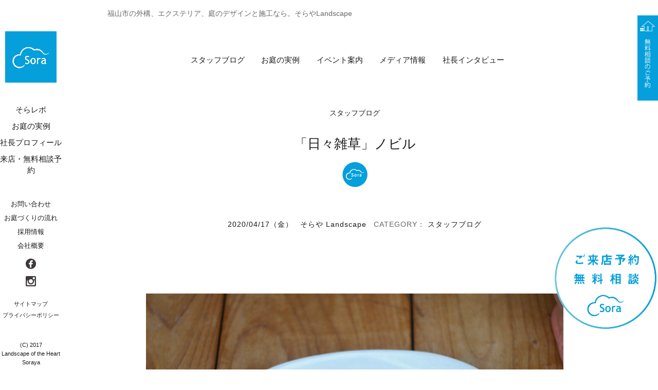

--- FILE ---
content_type: text/html; charset=UTF-8
request_url: https://soraya28.com/magazine/staff-blog/norie-t/9212
body_size: 12178
content:
<!DOCTYPE html>
<html lang="ja"
	itemscope 
	itemtype="http://schema.org/Article" 
	prefix="og: http://ogp.me/ns#"  class="">

<head>
	<meta charset="UTF-8">
	<meta name="viewport" content="width=device-width, initial-scale=1">
	<link rel="profile" href="http://gmpg.org/xfn/11">
	<link rel="stylesheet" href="https://maxcdn.bootstrapcdn.com/font-awesome/4.4.0/css/font-awesome.min.css">
	<!--animation-->
	<link rel="stylesheet" href="https://soraya28.com/wp-content/themes/twentysixteen/css/animate.css">
	<link rel="stylesheet" href="https://soraya28.com/wp-content/themes/twentysixteen/css/slide.css">
	<!--animation-->
		<script>(function(html){html.className = html.className.replace(/\bno-js\b/,'js')})(document.documentElement);</script>
<title>「日々雑草」ノビル ◇スタッフブログ - 福山市の外構、エクステリア、庭のデザインと施工なら。ロケーションのある暮らしを。そらやLandscape</title>

<!-- All in One SEO Pack 2.3.5.1 by Michael Torbert of Semper Fi Web Design[746,823] -->
<link rel="canonical" href="https://soraya28.com/magazine/staff-blog/norie-t/9212" />
<meta property="og:title" content="「日々雑草」ノビル ◇スタッフブログ - 福山市の外構、エクステリア、庭のデザインと施工なら。ロケーションのある暮らしを。そらやLandscape" />
<meta property="og:type" content="article" />
<meta property="og:url" content="https://soraya28.com/magazine/staff-blog/norie-t/9212" />
<meta property="og:image" content="https://soraya28.com/wp-content/uploads/2020/04/1587083624501-1024x681.jpg" />
<meta property="og:site_name" content="福山市の外構、エクステリア、庭のデザインと施工なら。ロケーションのある暮らしを。" />
<meta property="article:publisher" content="https://www.facebook.com/landscape.soraya/" />
<meta property="article:published_time" content="2020-04-17T10:04:29Z" />
<meta property="article:modified_time" content="2020-04-17T10:04:29Z" />
<meta name="twitter:card" content="summary" />
<meta name="twitter:site" content="福山市の外構、エクステリア、庭のデザインと施工なら。ロケーションのある暮らしを。そらやLandscape" />
<meta name="twitter:title" content="「日々雑草」ノビル ◇スタッフブログ - 福山市の外構、エクステリア、庭のデザインと施工なら。ロケーションのある暮らしを。そらやLandscape" />
<meta name="twitter:image" content="https://soraya28.com/wp-content/uploads/2020/04/1587083624501-1024x681.jpg" />
<meta itemprop="image" content="https://soraya28.com/wp-content/uploads/2020/04/1587083624501-1024x681.jpg" />
<!-- /all in one seo pack -->
<script type='application/javascript'>console.log('PixelYourSite Free version 8.2.16');</script>
<link rel="alternate" type="application/rss+xml" title="福山市の外構、エクステリア、庭のデザインと施工なら。ロケーションのある暮らしを。そらやLandscape &raquo; フィード" href="https://soraya28.com/feed" />
<link rel="alternate" type="application/rss+xml" title="福山市の外構、エクステリア、庭のデザインと施工なら。ロケーションのある暮らしを。そらやLandscape &raquo; コメントフィード" href="https://soraya28.com/comments/feed" />
<link rel='stylesheet' id='yarppWidgetCss-css'  href='https://soraya28.com/wp-content/plugins/yet-another-related-posts-plugin/style/widget.css?ver=4.5.32' type='text/css' media='all' />
<link rel='stylesheet' id='advpsStyleSheet-css'  href='https://soraya28.com/wp-content/plugins/advanced-post-slider/advps-style.css?ver=4.5.32' type='text/css' media='all' />
<link rel='stylesheet' id='sb-type-std-css'  href='https://soraya28.com/wp-content/plugins/speech-bubble/css/sb-type-std.css?ver=4.5.32' type='text/css' media='all' />
<link rel='stylesheet' id='sb-type-fb-css'  href='https://soraya28.com/wp-content/plugins/speech-bubble/css/sb-type-fb.css?ver=4.5.32' type='text/css' media='all' />
<link rel='stylesheet' id='sb-type-fb-flat-css'  href='https://soraya28.com/wp-content/plugins/speech-bubble/css/sb-type-fb-flat.css?ver=4.5.32' type='text/css' media='all' />
<link rel='stylesheet' id='sb-type-ln-css'  href='https://soraya28.com/wp-content/plugins/speech-bubble/css/sb-type-ln.css?ver=4.5.32' type='text/css' media='all' />
<link rel='stylesheet' id='sb-type-ln-flat-css'  href='https://soraya28.com/wp-content/plugins/speech-bubble/css/sb-type-ln-flat.css?ver=4.5.32' type='text/css' media='all' />
<link rel='stylesheet' id='sb-type-pink-css'  href='https://soraya28.com/wp-content/plugins/speech-bubble/css/sb-type-pink.css?ver=4.5.32' type='text/css' media='all' />
<link rel='stylesheet' id='sb-type-rtail-css'  href='https://soraya28.com/wp-content/plugins/speech-bubble/css/sb-type-rtail.css?ver=4.5.32' type='text/css' media='all' />
<link rel='stylesheet' id='sb-type-drop-css'  href='https://soraya28.com/wp-content/plugins/speech-bubble/css/sb-type-drop.css?ver=4.5.32' type='text/css' media='all' />
<link rel='stylesheet' id='sb-type-think-css'  href='https://soraya28.com/wp-content/plugins/speech-bubble/css/sb-type-think.css?ver=4.5.32' type='text/css' media='all' />
<link rel='stylesheet' id='sb-no-br-css'  href='https://soraya28.com/wp-content/plugins/speech-bubble/css/sb-no-br.css?ver=4.5.32' type='text/css' media='all' />
<link rel='stylesheet' id='parent-style-css'  href='https://soraya28.com/wp-content/themes/twentysixteen/style.css?ver=4.5.32' type='text/css' media='all' />
<link rel='stylesheet' id='twentysixteen-fonts-css'  href='https://fonts.googleapis.com/css?family=Merriweather%3A400%2C700%2C900%2C400italic%2C700italic%2C900italic%7CMontserrat%3A400%2C700%7CInconsolata%3A400&#038;subset=latin%2Clatin-ext' type='text/css' media='all' />
<link rel='stylesheet' id='genericons-css'  href='https://soraya28.com/wp-content/themes/twentysixteen/genericons/genericons.css?ver=3.4.1' type='text/css' media='all' />
<link rel='stylesheet' id='twentysixteen-style-css'  href='https://soraya28.com/wp-content/themes/twentysixteen-child/style.css?ver=4.5.32' type='text/css' media='all' />
<!--[if lt IE 10]>
<link rel='stylesheet' id='twentysixteen-ie-css'  href='https://soraya28.com/wp-content/themes/twentysixteen/css/ie.css?ver=20150825' type='text/css' media='all' />
<![endif]-->
<!--[if lt IE 9]>
<link rel='stylesheet' id='twentysixteen-ie8-css'  href='https://soraya28.com/wp-content/themes/twentysixteen/css/ie8.css?ver=20150825' type='text/css' media='all' />
<![endif]-->
<!--[if lt IE 8]>
<link rel='stylesheet' id='twentysixteen-ie7-css'  href='https://soraya28.com/wp-content/themes/twentysixteen/css/ie7.css?ver=20150825' type='text/css' media='all' />
<![endif]-->
<script type='text/javascript' src='https://soraya28.com/wp-includes/js/jquery/jquery.js?ver=1.12.4'></script>
<script type='text/javascript' src='https://soraya28.com/wp-includes/js/jquery/jquery-migrate.min.js?ver=1.4.1'></script>
<script type='text/javascript' src='https://soraya28.com/wp-content/plugins/advanced-post-slider/js/advps.frnt.script.js?ver=4.5.32'></script>
<script type='text/javascript' src='https://soraya28.com/wp-content/plugins/advanced-post-slider/bxslider/jquery.bxslider.min.js?ver=4.5.32'></script>
<script type='text/javascript' src='https://soraya28.com/wp-content/plugins/duracelltomi-google-tag-manager/js/gtm4wp-form-move-tracker.js?ver=1.6.1'></script>
<!--[if lt IE 9]>
<script type='text/javascript' src='https://soraya28.com/wp-content/themes/twentysixteen/js/html5.js?ver=3.7.3'></script>
<![endif]-->
<script type='text/javascript' src='https://soraya28.com/wp-content/plugins/pixelyoursite/dist/scripts/jquery.bind-first-0.2.3.min.js?ver=4.5.32'></script>
<script type='text/javascript' src='https://soraya28.com/wp-content/plugins/pixelyoursite/dist/scripts/js.cookie-2.1.3.min.js?ver=2.1.3'></script>
<script type='text/javascript'>
/* <![CDATA[ */
var pysOptions = {"staticEvents":{"facebook":{"init_event":[{"delay":0,"type":"static","name":"PageView","eventID":"d18bcfe8-f079-4e8a-9ac5-6b424fa4d0d3","pixelIds":["498411268248608"],"params":{"post_category":"\u30b9\u30bf\u30c3\u30d5\u30d6\u30ed\u30b0","page_title":"\u300c\u65e5\u3005\u96d1\u8349\u300d\u30ce\u30d3\u30eb","post_type":"post","post_id":9212,"plugin":"PixelYourSite","user_role":"guest","event_url":"soraya28.com\/magazine\/staff-blog\/norie-t\/9212"},"e_id":"init_event","ids":[],"hasTimeWindow":false,"timeWindow":0,"woo_order":"","edd_order":""}]}},"dynamicEvents":{"signal_form":{"facebook":{"delay":0,"type":"dyn","name":"Signal","eventID":"3def1111-dff0-47bb-8ca7-2b137354ec0f","pixelIds":["498411268248608"],"params":{"event_action":"Form","page_title":"\u300c\u65e5\u3005\u96d1\u8349\u300d\u30ce\u30d3\u30eb","post_type":"post","post_id":9212,"plugin":"PixelYourSite","user_role":"guest","event_url":"soraya28.com\/magazine\/staff-blog\/norie-t\/9212"},"e_id":"signal_form","ids":[],"hasTimeWindow":false,"timeWindow":0,"woo_order":"","edd_order":""}},"signal_download":{"facebook":{"delay":0,"type":"dyn","name":"Signal","extensions":["","doc","exe","js","pdf","ppt","tgz","zip","xls"],"eventID":"a4ca30f1-c56f-4033-babd-e81fa58b95c8","pixelIds":["498411268248608"],"params":{"event_action":"Download","page_title":"\u300c\u65e5\u3005\u96d1\u8349\u300d\u30ce\u30d3\u30eb","post_type":"post","post_id":9212,"plugin":"PixelYourSite","user_role":"guest","event_url":"soraya28.com\/magazine\/staff-blog\/norie-t\/9212"},"e_id":"signal_download","ids":[],"hasTimeWindow":false,"timeWindow":0,"woo_order":"","edd_order":""}},"signal_comment":{"facebook":{"delay":0,"type":"dyn","name":"Signal","eventID":"5932dbe8-932e-476e-a657-c5409834af00","pixelIds":["498411268248608"],"params":{"event_action":"Comment","page_title":"\u300c\u65e5\u3005\u96d1\u8349\u300d\u30ce\u30d3\u30eb","post_type":"post","post_id":9212,"plugin":"PixelYourSite","user_role":"guest","event_url":"soraya28.com\/magazine\/staff-blog\/norie-t\/9212"},"e_id":"signal_comment","ids":[],"hasTimeWindow":false,"timeWindow":0,"woo_order":"","edd_order":""}}},"triggerEvents":[],"triggerEventTypes":[],"facebook":{"pixelIds":["498411268248608"],"advancedMatching":[],"removeMetadata":false,"contentParams":{"post_type":"post","post_id":9212,"content_name":"\u300c\u65e5\u3005\u96d1\u8349\u300d\u30ce\u30d3\u30eb","categories":"\u30b9\u30bf\u30c3\u30d5\u30d6\u30ed\u30b0","tags":""},"commentEventEnabled":true,"wooVariableAsSimple":false,"downloadEnabled":true,"formEventEnabled":true,"ajaxForServerEvent":true,"serverApiEnabled":true,"wooCRSendFromServer":false},"debug":"","siteUrl":"https:\/\/soraya28.com","ajaxUrl":"https:\/\/soraya28.com\/wp-admin\/admin-ajax.php","enable_remove_download_url_param":"1","gdpr":{"ajax_enabled":false,"all_disabled_by_api":false,"facebook_disabled_by_api":false,"analytics_disabled_by_api":false,"google_ads_disabled_by_api":false,"pinterest_disabled_by_api":false,"bing_disabled_by_api":false,"facebook_prior_consent_enabled":true,"analytics_prior_consent_enabled":true,"google_ads_prior_consent_enabled":null,"pinterest_prior_consent_enabled":true,"bing_prior_consent_enabled":true,"cookiebot_integration_enabled":false,"cookiebot_facebook_consent_category":"marketing","cookiebot_analytics_consent_category":"statistics","cookiebot_google_ads_consent_category":null,"cookiebot_pinterest_consent_category":"marketing","cookiebot_bing_consent_category":"marketing","consent_magic_integration_enabled":false,"real_cookie_banner_integration_enabled":false,"cookie_notice_integration_enabled":false,"cookie_law_info_integration_enabled":false},"edd":{"enabled":false},"woo":{"enabled":false}};
/* ]]> */
</script>
<script type='text/javascript' src='https://soraya28.com/wp-content/plugins/pixelyoursite/dist/scripts/public.js?ver=8.2.16'></script>
<link rel='https://api.w.org/' href='https://soraya28.com/wp-json/' />
<link rel="EditURI" type="application/rsd+xml" title="RSD" href="https://soraya28.com/xmlrpc.php?rsd" />
<link rel="wlwmanifest" type="application/wlwmanifest+xml" href="https://soraya28.com/wp-includes/wlwmanifest.xml" /> 
<link rel='prev' title='「日々雑草」カタバミ' href='https://soraya28.com/magazine/staff-blog/norie-t/9207' />
<link rel='next' title='「日々雑草」マツバウンラン' href='https://soraya28.com/magazine/staff-blog/norie-t/9225' />
<link rel="alternate" type="application/json+oembed" href="https://soraya28.com/wp-json/oembed/1.0/embed?url=https%3A%2F%2Fsoraya28.com%2Fmagazine%2Fstaff-blog%2Fnorie-t%2F9212" />
<link rel="alternate" type="text/xml+oembed" href="https://soraya28.com/wp-json/oembed/1.0/embed?url=https%3A%2F%2Fsoraya28.com%2Fmagazine%2Fstaff-blog%2Fnorie-t%2F9212&#038;format=xml" />
<link rel="stylesheet" href="/wp-content/themes/twentysixteen-child/css/scrollbtn2.css">
<script type="text/javascript" src="https://ajax.googleapis.com/ajax/libs/jquery/1.7/jquery.min.js"></script>
<!--<script type="text/javascript" src="/wp-content/themes/twentysixteen-child/js/scrollbtn.js"></script>-->
<script type="text/javascript" src="https://ajax.googleapis.com/ajax/libs/jquery/1.7/jquery.min.js"></script>

<!-- Favicon Rotator -->
<!-- End Favicon Rotator -->
<script type="text/javascript">
	window._wp_rp_static_base_url = 'https://wprp.zemanta.com/static/';
	window._wp_rp_wp_ajax_url = "https://soraya28.com/wp-admin/admin-ajax.php";
	window._wp_rp_plugin_version = '3.6.4';
	window._wp_rp_post_id = '9212';
	window._wp_rp_num_rel_posts = '4';
	window._wp_rp_thumbnails = true;
	window._wp_rp_post_title = '%E3%80%8C%E6%97%A5%E3%80%85%E9%9B%91%E8%8D%89%E3%80%8D%E3%83%8E%E3%83%93%E3%83%AB';
	window._wp_rp_post_tags = ['%E3%82%B9%E3%82%BF%E3%83%83%E3%83%95%E3%83%96%E3%83%AD%E3%82%B0'];
	window._wp_rp_promoted_content = true;
</script>
<link rel="stylesheet" href="https://soraya28.com/wp-content/plugins/wordpress-23-related-posts-plugin/static/themes/vertical-m.css?version=3.6.4" />

<!-- Google Tag Manager for WordPress by DuracellTomi - http://duracelltomi.com -->
<script data-cfasync="false" type="text/javascript">
	var gtm4wp_datalayer_name = "dataLayer";
	var dataLayer = dataLayer || [];
	dataLayer.push({"pagePostType":"post","pagePostType2":"single-post","pageCategory":["staff-blog"],"pagePostAuthor":"そらや Landscape"});
</script>
<script data-cfasync="false">(function(w,d,s,l,i){w[l]=w[l]||[];w[l].push({'gtm.start':
new Date().getTime(),event:'gtm.js'});var f=d.getElementsByTagName(s)[0],
j=d.createElement(s),dl=l!='dataLayer'?'&l='+l:'';j.async=true;j.src=
'//www.googletagmanager.com/gtm.'+'js?id='+i+dl;f.parentNode.insertBefore(j,f);
})(window,document,'script','dataLayer','GTM-K4JXRZN');</script>
<!-- End Google Tag Manager -->
<!-- End Google Tag Manager for WordPress by DuracellTomi --><link rel="icon" href="https://soraya28.com/wp-content/uploads/2017/12/cropped-d160a53f71104dc4e5ed3c300ba3ba79-32x32.jpg" sizes="32x32" />
<link rel="icon" href="https://soraya28.com/wp-content/uploads/2017/12/cropped-d160a53f71104dc4e5ed3c300ba3ba79-192x192.jpg" sizes="192x192" />
<link rel="apple-touch-icon-precomposed" href="https://soraya28.com/wp-content/uploads/2017/12/cropped-d160a53f71104dc4e5ed3c300ba3ba79-180x180.jpg" />
<meta name="msapplication-TileImage" content="https://soraya28.com/wp-content/uploads/2017/12/cropped-d160a53f71104dc4e5ed3c300ba3ba79-270x270.jpg" />
	<!-- Masonryライブラリの呼び出し -->
	<script src="https://soraya28.com/wp-content/themes/twentysixteen/js/jquery-1.9.1.min.js"></script>
	<script src="https://soraya28.com/wp-content/themes/twentysixteen/js/jquery.carouFredSel-6.0.4-packed.js"></script>
	<script src="https://soraya28.com/wp-content/themes/twentysixteen/js/imagesloaded.pkgd.min.js"></script>
	<script src="https://soraya28.com/wp-content/themes/twentysixteen/js/structure.js"></script>
	<script src="https://soraya28.com/wp-content/themes/twentysixteen/js/modal.js"></script>
	<link rel="stylesheet" href="https://soraya28.com/wp-content/themes/twentysixteen/css/jquery.mCustomScrollbar.css"/>
	<link rel="stylesheet" href="https://soraya28.com/wp-content/themes/twentysixteen/css/s_phone.css"/>
	<!--<script src="https://soraya28.com/wp-content/themes/twentysixteen/js/jquery.bxslider.min.js"></script> -->
		<link rel="stylesheet" href="https://soraya28.com/wp-content/themes/twentysixteen/css/edit.css">
</head>

<body class="single single-post postid-9212 single-format-standard group-blog" id="category-
	31">
	<div id="page" class="site">
		<div class="site-inner">
			<div class="right_menu pc">
				<ul>
					<li><a href="https://soraya28.com/reservation/"><img src="https://soraya28.com/wp-content/themes/twentysixteen/images/navi001.png" width="auto" height="30%" alt="無料相談のご予約" /></a>
					</li>
				</ul>
			</div>
			<!--.right_menu.pc-->
			<div class="spHead">
				<nav class="spNavi">
					<ul class="spnavi clearfix">
						<li class="mn"><a href="https://soraya28.com/"><img alt="ホーム" src="https://soraya28.com/wp-content/themes/twentysixteen/images/sp_home.png"></a>
						</li>
						<li class="mn"><a href="https://soraya28.com/category/magazine/"><img alt="そらレポ" src="https://soraya28.com/wp-content/themes/twentysixteen/images/sp_maga.png"></a>
						</li>
						<li class="mn"><a href="tel:0849663035"><img alt="電話をかける" src="https://soraya28.com/wp-content/themes/twentysixteen/images/sp_contact.png"></a>
						</li>
						<li class="mn"><a href="https://www.facebook.com/landscape.soraya" target="_blank"><img alt="facebook" src="https://soraya28.com/wp-content/themes/twentysixteen/images/sp_sns.png"></a>
						</li>
						<li class="open menu"><a data-target="con" class="modal-open"><img alt="メニュー" src="https://soraya28.com/wp-content/themes/twentysixteen/images/sp_menu.png"></a>
						</li>

					</ul>

				</nav>
			</div>
			<!--spHead-->

			<a class="skip-link screen-reader-text" href="#content">
				コンテンツへスキップ			</a>

			<header id="masthead" class="site-header" role="banner">
				<div class="site-header-main">
					<div class="site-branding">
																		<p class="site-description">
							福山市の外構、エクステリア、庭のデザインと施工なら。そらやLandscape						</p>
																	</div>
					<!-- .site-branding -->

									</div>
				<!-- .site-header-main -->

							</header>
			<!-- .site-header -->
			<div id="content" class="site-content"><script>
jQuery(function(){
// ボタン開閉
jQuery( '#acdn-button' ).click( function(){
	jQuery( '#acdn-target' ).slideToggle() ;

	if(jQuery(this).hasClass("btn_more_open")){ 
		jQuery(this).removeClass("btn_more_open");
		this.innerText = "さらに表示";
	}else{
		jQuery(this).addClass("btn_more_open");
		this.innerText = "閉じる";
	}
} ) ;
}) ;
</script>
<div class="archives_header">
	<div class="archives_tit_wrap"></div><!--.archives_tit-->
	<div class="smp">
		<ul class="archives_nav clearfix">
			<li class="accordion">
    				<input id="ac-4" name="accordion" type="checkbox" />
        			<label for="ac-4" class="mag_menu">マガジンメニュー</label>
				<div class="widget-area clearfix">
											<section id="nav_menu-4" class="widget widget_nav_menu"><div class="menu-archive-smp-maga-container"><ul id="menu-archive-smp-maga" class="menu"><li id="menu-item-371" class="menu-item menu-item-type-taxonomy menu-item-object-category current-post-ancestor current-menu-parent current-post-parent menu-item-371"><a href="https://soraya28.com/category/magazine/staff-blog">スタッフブログ</a></li>
<li id="menu-item-7293" class="menu-item menu-item-type-taxonomy menu-item-object-category menu-item-7293"><a href="https://soraya28.com/category/magazine/garden-case">お庭の実例</a></li>
<li id="menu-item-7295" class="menu-item menu-item-type-taxonomy menu-item-object-category menu-item-7295"><a href="https://soraya28.com/category/magazine/eventinfo">イベント案内</a></li>
<li id="menu-item-7296" class="menu-item menu-item-type-taxonomy menu-item-object-category menu-item-7296"><a href="https://soraya28.com/category/magazine/media-info">メディア情報</a></li>
<li id="menu-item-7297" class="menu-item menu-item-type-taxonomy menu-item-object-category menu-item-7297"><a href="https://soraya28.com/category/magazine/interview">社長インタビュー</a></li>
</ul></div></section>									</div><!-- .widget-area -->
			</li>
		</ul>
	</div><!--.smp-->
	<div class="pc">
		<div class="archives_nav clearfix">
			<div class="widget-area clearfix">
									<section id="nav_menu-9" class="widget widget_nav_menu"><div class="menu-archive-pc-container"><ul id="menu-archive-pc" class="menu"><li id="menu-item-383" class="menu-item menu-item-type-taxonomy menu-item-object-category current-post-ancestor current-menu-parent current-post-parent menu-item-383"><a href="https://soraya28.com/category/magazine/staff-blog">スタッフブログ</a></li>
<li id="menu-item-7298" class="menu-item menu-item-type-taxonomy menu-item-object-category menu-item-7298"><a href="https://soraya28.com/category/magazine/garden-case">お庭の実例</a></li>
<li id="menu-item-7300" class="menu-item menu-item-type-taxonomy menu-item-object-category menu-item-7300"><a href="https://soraya28.com/category/magazine/eventinfo">イベント案内</a></li>
<li id="menu-item-7301" class="menu-item menu-item-type-taxonomy menu-item-object-category menu-item-7301"><a href="https://soraya28.com/category/magazine/media-info">メディア情報</a></li>
<li id="menu-item-7302" class="menu-item menu-item-type-taxonomy menu-item-object-category menu-item-7302"><a href="https://soraya28.com/category/magazine/interview">社長インタビュー</a></li>
</ul></div></section>							</div><!-- .widget-area -->
		</div><!--.archives_nav-->
	</div><!--.pc-->
</div><!--.archives_header-->

<div id="primary" class="content-area">
	<main id="main" class="site-main" role="main">
		<strong class="top2 tit"><span>スタッフブログ</span></strong>


<article id="post-9212" class="post-9212 post type-post status-publish format-standard has-post-thumbnail hentry category-staff-blog">
	<header class="entry-header">
		<h1 class="entry-title">「日々雑草」ノビル</h1>
	</header><!-- .entry-header -->

	    
	<div class="entry-content">
      <div class="data-wrap">
		<span class="posted-on">2020/04/17（金）</span><span class="author"><a href="https://soraya28.com/author/norie-t" title="そらや Landscape の投稿" rel="author">そらや Landscape</a></span><ul class="post-categories">
	<li><a href="https://soraya28.com/category/magazine/staff-blog" rel="category tag">スタッフブログ</a></li></ul><br />
		<span class="tags-links"></span>
      </div><!--.data-wrap-->

	
        <div class="pro_wrap">
<div id="a1">
		        <p class="proimg"><img src="https://soraya28.com/wp-content/uploads/2020/04/1587083624501.jpg" /></p>
        
                        <p><p>「母ちゃんプレゼント！開けてみて！」</p>
<p>&nbsp;</p>
<p>と、保育園に通う息子が差し出してくれた新聞紙の中には、</p>
<p>小さな小さな玉ねぎのようなノビルが入っていました。</p>
<p>&nbsp;</p>
<p>お散歩中に友達がくれたんだそう。</p>
<p>早速晩ごはんにみそ汁に入れて出すと、</p>
<p>ニコニコで完食してくれました。</p>
<p>&nbsp;</p>
<p>ノビルは、春のおいしい野草の代名詞で、</p>
<p>味はネギやニラに似ており少し辛味があります。</p>
<p>炒めてごはんに混ぜたり、ネギ代わりにお汁に入れたり、あぶって味噌をつけて食べたりと、何にしてもおいしく頂けます。</p>
<p>&nbsp;</p>
<p>そんな風に、山へ出かけ野草を採っていただく。</p>
<p>どろんこになって毎日遊ぶ。</p>
<p>裸足でめいっぱい走り回る。</p>
<p>&nbsp;</p>
<p>昔は当たり前だった光景を、</p>
<p>私は我が子が通う保育園で毎日のように見させてもらっています。</p>
<p>それはどこか懐かしく、とても暖かなもので、</p>
<p>そらやのつくる庭と似ているような気がします。</p>
<p>&nbsp;</p>
<p>誰もが持つ心の中の原風景。</p>
<p>そらやの庭で感じてみてはいかがでしょうか。</p>
</p>
        </div>

<div id="a2">
        
                </div>

<div id="a3">
        
                </div>

<div id="a4">
        
                </div>

<div id="a5">
        
                </div>

<div id="a6">
        
                </div>

<div id="a7">
        
                </div>

<div id="a8">
        
                </div>

<div id="a9">
        
                </div>

<div id="a10">
        
                </div>
        </div><!--.pro_wrap-->

                
		<div class="author-info clearfix">


		<a href="https://soraya28.com/author/norie-t">
	<div class="author-avatar">
		<img alt='そらや Landscape' src='https://soraya28.com/wp-content/uploads/2023/10/fc76953b523de0aef8810edac7523427-170x170.jpg' class='avatar avatar-170 photo' height='170' width='170' />	</div><!-- .author-avatar -->
    </a>


	<div class="author-description">
		<h2 class="author-title"><a href="https://soraya28.com/author/norie-t">　そらや Landscape</a></h2>
		<p class="author-bio">
			広報を通じて表現できるお庭があります。
そらやの住環境に対する想いをお伝えできれば・・と思います。			<a class="author-link" href="https://soraya28.com/author/norie-t" rel="author">
				そらや Landscape のすべての投稿を表示			</a>
		</p><!-- .author-bio -->
	</div><!-- .author-description -->

</div><!-- .author-info -->
	</div><!-- .entry-content -->

        
	<footer class="entry-footer">
			</footer><!-- .entry-footer -->
    
    </article><!-- #post-## -->
		
		       <div class="center-nav">
            <span class="nav-line">
        <a href="https://soraya28.com/magazine/staff-blog/norie-t/9207" rel="prev">« 前へ</a>            </span>
            <span class="nav-line">
          <ul class="post-categories">
	<li><a href="https://soraya28.com/category/magazine/staff-blog" rel="category tag">スタッフブログ</a></li></ul>            </span>
            <span class="nav-line">
        <a href="https://soraya28.com/magazine/staff-blog/norie-t/9225" rel="next">次へ »</a>            </span>
        </div>
        <!--関連記事　位置変更-->
       <div style="margin-top:2.0em;">
        <div class='yarpp-related'>
<h3>Related posts:</h3><ol>
<li><a href="https://soraya28.com/magazine/staff-blog/norie-t/9133" rel="bookmark" title="「日々雑草」菜の花">「日々雑草」菜の花 </a></li>
<li><a href="https://soraya28.com/magazine/staff-blog/norie-t/8978" rel="bookmark" title="「日々雑草」梅">「日々雑草」梅 </a></li>
<li><a href="https://soraya28.com/magazine/staff-blog/norie-t/8921" rel="bookmark" title="「日々雑草」ナガミヒナゲシ">「日々雑草」ナガミヒナゲシ </a></li>
<li><a href="https://soraya28.com/magazine/staff-blog/norie-t/8885" rel="bookmark" title="「日々雑草」オオバコ">「日々雑草」オオバコ </a></li>
</ol>
<img src="http://yarpp.org/pixels/eb42722457fe5b95c33cdafe96fe0629" alt="YARPP"/>
</div>
        </div>


<style>/*
<!--カスタム関連記事-->
       <div style="margin-top:2.0em;"?>
       <p id="post-syokai2">スタッフからのおすすめ記事</p>
        
<div class="wp_rp_wrap  wp_rp_vertical_m" id="wp_rp_first"><div class="wp_rp_content"><ul class="related-post"><li class="entry2 staff-blog" data-position="0" data-poid="in-13785" data-post-type="none" ><a href="https://soraya28.com/magazine/staff-blog/soraya/13785" class="wp_rp_thumbnail"><img src="https://soraya28.com/wp-content/uploads/2025/03/1.png" alt="カーポートの建築は建築確認申請が必要" width="150" height="150" /><div class="category-title">カーポートの建築は建築確認申請が必要</div></a><div class="entry-content"><div class="catch_p"><p><!--1-->2025年4月より
建築基準法が改正され
４号特例が廃止

そ...</p></div><!--catch_p--></div><!--entry-content--><hr /><div class="entry-content"><div class="catch_p"><div class="clearfix"><div class="author_wrap clearfix"><div class="prof"><a href="https://soraya28.com/author/soraya"><img alt='そらや編集部' src='https://soraya28.com/wp-content/uploads/2017/12/09ab82a451da7340bf373b16f2702e65-96x96.jpg' class='avatar avatar-96 photo' height='96' width='96' /></a></div><!--.prof--><div class="name_box"><span class="dep_box"></span><br><a href="https://soraya28.com/author/soraya">そらや編集部</a></div><!--.name_box--></div><!--.author_wrap--></div><!--.clearfix--></div><!-- .catch_p --></div><!-- .entry-content --></li><li class="entry2 staff-blog" data-position="1" data-poid="in-13729" data-post-type="none" ><a href="https://soraya28.com/magazine/staff-blog/soraya/13729" class="wp_rp_thumbnail"><img src="https://soraya28.com/wp-content/uploads/2025/03/425b5d4f26e02c7b2d026c9c6f3ef4fc.png" alt="そらやLandscape 〜かんなべ駅前通り〜" width="150" height="150" /><div class="category-title">そらやLandscape 〜かんなべ駅前通り〜</div></a><div class="entry-content"><div class="catch_p"><p><!--1-->---------------------------------------------------------...</p></div><!--catch_p--></div><!--entry-content--><hr /><div class="entry-content"><div class="catch_p"><div class="clearfix"><div class="author_wrap clearfix"><div class="prof"><a href="https://soraya28.com/author/soraya"><img alt='そらや編集部' src='https://soraya28.com/wp-content/uploads/2017/12/09ab82a451da7340bf373b16f2702e65-96x96.jpg' class='avatar avatar-96 photo' height='96' width='96' /></a></div><!--.prof--><div class="name_box"><span class="dep_box"></span><br><a href="https://soraya28.com/author/soraya">そらや編集部</a></div><!--.name_box--></div><!--.author_wrap--></div><!--.clearfix--></div><!-- .catch_p --></div><!-- .entry-content --></li><li class="entry2 staff-blog" data-position="2" data-poid="in-13736" data-post-type="none" ><a href="https://soraya28.com/magazine/staff-blog/soraya/13736" class="wp_rp_thumbnail"><img src="https://soraya28.com/wp-content/uploads/2025/03/bbc45da6bc5ae6c8ed901dbce82b91d1.png" alt="概要＆リクルート" width="150" height="150" /><div class="category-title">概要＆リクルート</div></a><div class="entry-content"><div class="catch_p"><p><!--1--></p></div><!--catch_p--></div><!--entry-content--><hr /><div class="entry-content"><div class="catch_p"><div class="clearfix"><div class="author_wrap clearfix"><div class="prof"><a href="https://soraya28.com/author/soraya"><img alt='そらや編集部' src='https://soraya28.com/wp-content/uploads/2017/12/09ab82a451da7340bf373b16f2702e65-96x96.jpg' class='avatar avatar-96 photo' height='96' width='96' /></a></div><!--.prof--><div class="name_box"><span class="dep_box"></span><br><a href="https://soraya28.com/author/soraya">そらや編集部</a></div><!--.name_box--></div><!--.author_wrap--></div><!--.clearfix--></div><!-- .catch_p --></div><!-- .entry-content --></li><li class="entry2 staff-blog" data-position="3" data-poid="in-13718" data-post-type="none" ><a href="https://soraya28.com/magazine/staff-blog/soraya/13718" class="wp_rp_thumbnail"><img src="https://soraya28.com/wp-content/uploads/2025/03/a6ac570fdd1b9b95f74cce2948fc56ca.png" alt="そらやLandscape 〜ふくやま本通り〜 一級建築士事務所" width="150" height="150" /><div class="category-title">そらやLandscape 〜ふくやま本通り〜 一級建築士事務所</div></a><div class="entry-content"><div class="catch_p"><p><!--1-->---------------------------------------------------------...</p></div><!--catch_p--></div><!--entry-content--><hr /><div class="entry-content"><div class="catch_p"><div class="clearfix"><div class="author_wrap clearfix"><div class="prof"><a href="https://soraya28.com/author/soraya"><img alt='そらや編集部' src='https://soraya28.com/wp-content/uploads/2017/12/09ab82a451da7340bf373b16f2702e65-96x96.jpg' class='avatar avatar-96 photo' height='96' width='96' /></a></div><!--.prof--><div class="name_box"><span class="dep_box"></span><br><a href="https://soraya28.com/author/soraya">そらや編集部</a></div><!--.name_box--></div><!--.author_wrap--></div><!--.clearfix--></div><!-- .catch_p --></div><!-- .entry-content --></li></ul><div class="clear"></div><div class="clear"></div></div></div>
        </div>
*/</style>

  </main><!-- .site-main -->

	
</div><!-- .content-area -->

<script type="application/ld+json">
  {
    "@context": "http://schema.org",
    "@type": "NewsArticle",
    "mainEntityOfPage":{
      "@type":"WebPage",
      "@id":"https://soraya28.com/magazine/staff-blog/norie-t/9212"
    },
    "headline": "「日々雑草」ノビル",
    "image": {
      "@type": "ImageObject",
      "url": "https://soraya28.com/wp-content/uploads/2020/04/1587083624501.jpg",
      "height": 1044,
      "width": 1570    },
    "datePublished": "2020-04-17T10:04:29+0900",
    "dateModified": "2020-04-17T10:04:29+0900",
    "author": {
      "@type": "Person",
      "name": "そらや Landscape"
    },
    "publisher": {
      "@type": "Organization",
      "name": "福山市の外構、エクステリア、庭のデザインと施工なら。ロケーションのある暮らしを。そらやLandscape",
      "logo": {
        "@type": "ImageObject",
        "url": "https://soraya28.com/wp-content/themes/twentysixteen/img/publisher-logo.png",
        "width": 600,
        "height": 60
      }
    },
    "description": ""
  }
</script>


	<aside id="secondary" class="sidebar widget-area" role="complementary">
	<div id="fixnav">
		<section id="widget_sp_image-2" class="widget widget_sp_image"><a href="/" id="logo" target="_self" class="widget_sp_image-image-link" title="rogo" rel=""><img width="100" height="100" alt="rogo" class="attachment-100x100 aligncenter" style="max-width: 100%;" src="https://soraya28.com/wp-content/uploads/2017/12/interview02bg.png" /></a></section><section id="text-5" class="widget widget_text">			<div class="textwidget"><!-- <script>
  (function() {
    var cx = '008195683410913078444:fwicmeensuy';
    var gcse = document.createElement('script');
    gcse.type = 'text/javascript';
    gcse.async = true;
    gcse.src = 'https://cse.google.com/cse.js?cx=' + cx;
    var s = document.getElementsByTagName('script')[0];
    s.parentNode.insertBefore(gcse, s);
  })();
</script>
<style>
table {
	border: none;
	table-layout:auto;
}
td {
	border-width: 0;
	padding: 0;
}
#___gcse_0,
#___gcse_1,
#___gcse_2,
#___gcse_3 {
            box-sizing: content-box;
}
input[type="text"] {
	color: #191919;
}
input {
	line-height: 1;
}
.gsc-input-box {
  /*height: 25px;*/
  height: 29px;
}
input.gsc-search-button-v2 {
  width: 13px;
  height: 13px;
  padding: 6px 10px;
  min-width: 13px;
  margin-top: 2px;
}
	.widget td {

		padding: 0.2em 0.5384615385em;
	}
.gsc-search-box-tools .gsc-search-box .gsc-input {
  padding-right: 0;
}
#___gcse_0,
#___gcse_1,
#___gcse_2,
#___gcse_3 {
	padding:0 10px;
}
input.gsc-input {
  font-size: 16px;
  padding: 4px 9px;
  border: 1px solid #D9D9D9;
  width: 99%;
  background-image:none !important;
  background-color:#ffffff;
}
</style>
<gcse:searchbox-only></gcse:searchbox-only> --></div>
		</section><section id="nav_menu-2" class="widget widget_nav_menu"><div class="menu-side-1-container"><ul id="menu-side-1" class="menu"><li id="menu-item-7281" class="menu-item menu-item-type-taxonomy menu-item-object-category current-post-ancestor menu-item-7281"><a href="https://soraya28.com/category/magazine">そらレポ</a></li>
<li id="menu-item-7251" class="menu-item menu-item-type-taxonomy menu-item-object-category menu-item-7251"><a href="https://soraya28.com/category/magazine/garden-case">お庭の実例</a></li>
<li id="menu-item-469" class="menu-item menu-item-type-post_type menu-item-object-page menu-item-469"><a href="https://soraya28.com/profile">社長プロフィール</a></li>
<li id="menu-item-7244" class="menu-item menu-item-type-post_type menu-item-object-page menu-item-7244"><a href="https://soraya28.com/reservation">来店・無料相談予約</a></li>
</ul></div></section><section id="nav_menu-3" class="widget widget_nav_menu"><div class="menu-side-2-container"><ul id="menu-side-2" class="menu"><li id="menu-item-468" class="menu-item menu-item-type-post_type menu-item-object-page menu-item-468"><a href="https://soraya28.com/inquiry">お問い合わせ</a></li>
<li id="menu-item-7252" class="menu-item menu-item-type-post_type menu-item-object-page menu-item-7252"><a href="https://soraya28.com/flow">お庭づくりの流れ</a></li>
<li id="menu-item-13089" class="menu-item menu-item-type-custom menu-item-object-custom menu-item-13089"><a target="_blank" href="https://en-gage.net/soraya28_jobs/">採用情報</a></li>
<li id="menu-item-7253" class="menu-item menu-item-type-post_type menu-item-object-page menu-item-7253"><a href="https://soraya28.com/about">会社概要</a></li>
</ul></div></section><section id="text-2" class="widget widget_text">			<div class="textwidget">  <div class="sns_icon_wrap" style="margin:10px 0!important;">
<a href="https://www.facebook.com/landscape.soraya/" target="_blank"><img src="https://soraya28.com/wp-content/themes/twentysixteen/images/icon_s_facebook.png" alt="facebook" class="mr10"></a>
  </div>
  <div class="insta_icon_wrap">
<a href="https://www.instagram.com/soraya_landscape/?hl=ja" target="_blank"><img src="https://soraya28.com/wp-content/themes/twentysixteen/images/icon_s_insta.png" alt="instagram" class="mr10"></a>
  </div><!--.sns_icon_wrap-->
</div>
		</section><section id="nav_menu-10" class="widget widget_nav_menu"><div class="menu-side-3-container"><ul id="menu-side-3" class="menu"><li id="menu-item-161" class="menu-item menu-item-type-post_type menu-item-object-page menu-item-161"><a href="https://soraya28.com/sitemap">サイトマップ</a></li>
<li id="menu-item-162" class="menu-item menu-item-type-post_type menu-item-object-page menu-item-162"><a href="https://soraya28.com/sitepolicy">プライバシーポリシー</a></li>
</ul></div></section><section id="text-4" class="widget widget_text">			<div class="textwidget"><div class="copyright">
<p>(C) 2017<br /> Landscape of the Heart Soraya </p>
</div><!--.copyright--></div>
		</section>	</div>
	</aside><!-- .sidebar .widget-area -->
<div class="pro_wrap">
  <div class="tour_footer">
    <img src="https://soraya28.com/wp-content/themes/twentysixteen/images/footer_logo.png" alt="そらや">
    <p>そらやLandscape<br>
      〒720-2124 広島県福山市神辺町川南822−4<br>
      tel：084-966-3035<br>
    </p>
  </div>
</div>

    </div>
    <!-- .site-content -->
    <!-- ▼モバイルフッター -->
    <div class="m_footer">

        <style>
            table {
                border: none;
                table-layout: auto;
            }

            td {
                border-width: 0;
                padding: 0;
            }

            .gsib_a {
                width: 100%;
                /*padding:4px 6px 0;*/
                padding: 2px 6px 0;
            }

            input[type="text"] {
                color: #191919;
            }

            input {
                line-height: 1;
            }

            .gsc-input-box {
                /*height: 25px;*/
                height: 29px;
            }

            #___gcse_1 input.gsc-search-button-v2,
            #___gcse_2 input.gsc-search-button-v2,
            #___gcse_3 input.gsc-search-button-v2 {
                width: 13px;
                height: 13px;
                padding: 6px 10px;
                min-width: 13px;
                margin-top: 2px;
            }

            #___gcse_1,
            #___gcse_2,
            #___gcse_3 {
                padding: 5% 5% 10px;
            }

            #___gcse_1 .gsc-search-box-tools .gsc-search-box .gsc-input,
            #___gcse_2 .gsc-search-box-tools .gsc-search-box .gsc-input,
            #___gcse_3 .gsc-search-box-tools .gsc-search-box .gsc-input {
                padding-right: 12px;
            }

        </style>
        <!--<gcse:searchbox-only></gcse:searchbox-only>-->

        <div class="menu-side-2-container">
            <ul id="menu-side-2" class="menu">
                <li class="menu-item menu-item-type-post_type menu-item-object-page"><a href="https://soraya28.com/category/magazine/">そらレポ</a></li>
                <li class="menu-item menu-item-type-post_type menu-item-object-page"><a href="https://soraya28.com/category/magazine/garden-case/">お庭の実例</a></li>
                <li class="menu-item menu-item-type-post_type menu-item-object-page"><a href="https://soraya28.com/profile/">森田社長プロフィール</a></li>
                <li class="menu-item menu-item-type-post_type menu-item-object-page"><a href="https://soraya28.com/reservation/">無料相談のご予約</a></li>
                <li class="menu-item menu-item-type-post_type menu-item-object-page"><a href="https://soraya28.com/inquiry/">お問い合わせ</a></li>
                <li class="menu-item menu-item-type-post_type menu-item-object-page"><a href="https://soraya28.com/flow/">お庭づくりの流れ</a></li>
                <li class="menu-item menu-item-type-post_type menu-item-object-page"><a href="https://en-gage.net/soraya28_jobs/" target="_blank">採用情報</a></li>
                <li class="menu-item menu-item-type-post_type menu-item-object-page"><a href="https://soraya28.com/about/">会社概要</a></li>
            </ul>
        </div>
        <div class="textwidget">
            <div class="sns_icon_wrap" style="margin-bottom:10px!important;">
                <a href="https://www.facebook.com/landscape.soraya/" target="_blank"><img src="https://soraya28.com/wp-content/themes/twentysixteen/images/icon_s_facebook.png" alt="facebook"  class="mr10"></a>
            </div>
            <div class="insta_icon_wrap">
                <a href="https://www.instagram.com/soraya_landscape/?hl=ja" target="_blank"><img src="https://soraya28.com/wp-content/themes/twentysixteen/images/icon_s_insta.png" alt="instagram" class="mr10"></a>
            </div>
            <!--.sns_icon_wrap-->
        </div>
        <div class="menu-side-3-container">
            <ul id="menu-side-3" class="menu">
                <li id="menu-item-162" class="menu-item menu-item-type-post_type menu-item-object-page"><a href="https://soraya28.com/sitepolicy">プライバシーポリシー</a></li>
            </ul>
        </div>





    </div>
    <!-- ▲モバイルフッター -->
    <footer id="colophon" class="site-footer" role="contentinfo">
        
        
        <div class="site-info">
                            <span class="site-title">© 2017 <a href="https://soraya28.com/" rel="home">Landscape of the Heart Soraya</a></span>
        </div>
        <!-- .site-info -->
    </footer>
    <!-- .site-footer -->
    <div id="page-top"><a href="#" class="pagetop">TOP</a></div>
    </div>
    <!-- .site-inner -->
    </div>
    <!-- .site -->

    <div id="flow_btn"><div id="toi_btn"><a href="https://soraya28.com/reservation"><img class="aligncenter wp-image-505 size-full side_pc" src="https://soraya28.com/wp-content/uploads/2022/09/btn_202208-01.png" alt="ご来店予約・無料相談はこちら" /><img class="size-full side_sp" src="https://soraya28.com/wp-content/uploads/2023/10/btn_side_sp.png" alt="ご来店予約・無料相談はこちら" /></a></div></div>


<!-- Google Tag Manager (noscript) -->
<noscript><iframe src="//www.googletagmanager.com/ns.html?id=GTM-K4JXRZN"
height="0" width="0" style="display:none;visibility:hidden"></iframe></noscript>
<!-- End Google Tag Manager (noscript) --><noscript><img height="1" width="1" style="display: none;" src="https://www.facebook.com/tr?id=498411268248608&ev=PageView&noscript=1&cd%5Bpost_category%5D=%E3%82%B9%E3%82%BF%E3%83%83%E3%83%95%E3%83%96%E3%83%AD%E3%82%B0&cd%5Bpage_title%5D=%E3%80%8C%E6%97%A5%E3%80%85%E9%9B%91%E8%8D%89%E3%80%8D%E3%83%8E%E3%83%93%E3%83%AB&cd%5Bpost_type%5D=post&cd%5Bpost_id%5D=9212&cd%5Bplugin%5D=PixelYourSite&cd%5Buser_role%5D=guest&cd%5Bevent_url%5D=soraya28.com%2Fmagazine%2Fstaff-blog%2Fnorie-t%2F9212" alt="facebook_pixel"></noscript>
<script type='text/javascript' src='https://soraya28.com/wp-content/themes/twentysixteen/js/skip-link-focus-fix.js?ver=20150825'></script>
<script type='text/javascript'>
/* <![CDATA[ */
var screenReaderText = {"expand":"\u30b5\u30d6\u30e1\u30cb\u30e5\u30fc\u3092\u5c55\u958b","collapse":"\u30b5\u30d6\u30e1\u30cb\u30e5\u30fc\u3092\u9589\u3058\u308b"};
/* ]]> */
</script>
<script type='text/javascript' src='https://soraya28.com/wp-content/themes/twentysixteen/js/functions.js?ver=20150825'></script>
<script type='text/javascript' src='https://soraya28.com/wp-includes/js/wp-embed.min.js?ver=4.5.32'></script>
    <!--animation-->
    <script src="https://soraya28.com/wp-content/themes/twentysixteen/js/wow.js"></script>
    <script>
        new WOW().init();

    </script>
    <!--animation-->
    <!-- ここからモーダルウィンドウ -->
    <div id="con" class="modal-content">
        <div class="s_phone">
            <img id="batsu" src="https://soraya28.com/wp-content/themes/twentysixteen/images/modal/batsu.gif" border="0" width="23px" height="23px">
            <div class="wrapper clearfix">
                <div class="spMenu">
                    <ul class="side_nav3">
                        <div class="menu_list list2">
                            <li><a href="https://soraya28.com"><img src="https://soraya28.com/wp-content/themes/twentysixteen/images/modal/to_home.png" border="0" alt="ホーム"></a>
                            </li>
                        </div>
                        <!--.list2-->
                    </ul>
                    <!--.side_nav-->
                </div>
                <!--.Menu-->
                <div class="spMenu">
                    <ul class="side_nav3">
                        <div class="menu_list_flex">
                            <li><a href="https://soraya28.com/reservation/"><img src="https://soraya28.com/wp-content/themes/twentysixteen/images/modal/modal_bnr01.png" border="0" alt="無料相談予約"></a>
                            </li>
                            <li><a href="https://soraya28.com/inquiry/"><img src="https://soraya28.com/wp-content/themes/twentysixteen/images/modal/modal_bnr02.png" border="0" alt="お問い合せ"></a>
                            </li>
                            <li><a href="https://soraya28.com/about/"><img src="https://soraya28.com/wp-content/themes/twentysixteen/images/modal/modal_bnr03.png" border="0" alt="会社概要"></a>
                            </li>
                        </div>
                        <!--.list2-->
                    </ul>
                    <!--.side_nav-->
                </div>
                <!--.Menu-->
                <div class="spMenu">
                    <ul class="side_nav3">
                        <div class="bnr1">
                            <li><a href="https://soraya28.com/category/garden-case/"><img src="https://soraya28.com/wp-content/themes/twentysixteen/images/modal/modal_bnr04.png" border="0" alt="お庭の実例"></a>
                            </li>
                            <li><a href="https://soraya28.com/flow/"><img src="https://soraya28.com/wp-content/themes/twentysixteen/images/modal/modal_bnr05.png" border="0" alt="完成までの流れ"></a>
                            </li>
                            <li><a href="https://soraya28.com/category/magazine/"><img src="https://soraya28.com/wp-content/themes/twentysixteen/images/modal/modal_bnr07.png" border="0" alt="そらレポ"></a>
                            </li>
                        </div>
                        <!--.list2-->
                    </ul>
                    <!--.side_nav-->
                </div>
                <!--.Menu-->

                <nav>
                    <ul id="gNav" class="tableLayout">
                        <li class="tit" id="l1">
                            <table width="100%" border="0" cellspacing="0" cellpadding="0">
                                <tbody>
                                    <tr>
                                        <td><a href="https://soraya28.com/profile/">社長プロフィール</a>
                                        </td>
                                        <td><a href="https://soraya28.com/about">会社概要</a>
                                        </td>
                                    </tr>
                                    <tr>
                                        <td><a href="https://soraya28.com/category/staff-blog">スタッフブログ</a>
                                        </td>
                                        <td><a href="https://soraya28.com/archives/">旧ブログアーカイブス</a>
                                        </td>
                                    </tr>
                                    <tr>
                                        <td><a href="https://en-gage.net/soraya28_jobs/" target="_blank">採用情報</a>
                                        </td>
                                        <td><a href="https://soraya28.com/sitemap/">サイトマップ</a>
                                        </td>
                                    </tr>
                                </tbody>
                            </table>
                        </li>
                    </ul>
                </nav>
                <!--.Menu-->
                <div class="spMenu">
                    <ul class="side_nav3">
                        <div class="menu_list_flex">
                            <li><a href="https://www.facebook.com/landscape.soraya/" target="_blank"><img src="https://soraya28.com/wp-content/themes/twentysixteen/images/modal/modal_bnr09.png" border="0" alt="Facebook"></a>
                            </li>
                            <li><a href="https://www.instagram.com/soraya_landscape/?hl=ja" target="_blank"><img src="https://soraya28.com/wp-content/themes/twentysixteen/images/modal/modal_bnr010.png" border="0" alt="インスタグラム"></a>
                            </li>
                            <li><a href="https://www.google.com/maps/d/viewer?mid=1-7F3Q0VyW9J4G5vpqnATXM08GeGkpNtr&ll=34.54002717415531%2C133.37344408035278&z=16" target="_blank"><img src="https://soraya28.com/wp-content/themes/twentysixteen/images/modal/modal_bnr011.png" border="0" alt="アクセス"></a>
                            </li>
                        </div>
                        <!--.list2-->
                    </ul>
                    <!--.side_nav-->
                </div>
                <!--.Menu-->
            </div>
            <!--.wrapper-->
        </div>
        <!--.s_phone-->
    </div>
    <!--.modal-content-->
    <!-- ここまでモーダルウィンドウ -->
    <!-- Sibulla tracking code start -->
    <script type="text/javascript">
        <!--
        (function() {
            var b = document.getElementsByTagName('script')[0],
                sib = document.createElement('script');
            sib.type = 'text/javascript';
            sib.async = true;
            sib.src = ('https:' == document.location.protocol ? 'https://' : 'http://') + 'wv004.sibulla.com/dekatag/access?id=mMT0oLjh';
            b.parentNode.insertBefore(sib, b);
        }());
        //-->

    </script>
    <script src="https://soraya28.com/wp-content/themes/twentysixteen/js/jquery.mCustomScrollbar.concat.min.js"></script>
    <script src="https://soraya28.com/wp-content/themes/twentysixteen/js/masonry.pkgd.min.js"></script>
    <script src="https://soraya28.com/wp-content/themes/twentysixteen/js/imagesloaded.pkgd.min.js"></script>
    <script src="https://soraya28.com/wp-content/themes/twentysixteen/js/common.js"></script>
    <!-- /Sibulla tracking code end -->
    </body>

    </html>


--- FILE ---
content_type: text/css
request_url: https://soraya28.com/wp-content/themes/twentysixteen/css/slide.css
body_size: 500
content:
#slider {
  position: relative;
  margin:20px 0;
  width: 100%;
}
#wrapper {
  width: 100%;
  left: 5%;
  overflow: hidden;
}
#topics_carousel {
	float: left;
	width: 100%;
	height: 30%;
}
.topics_a {
	float: left;
	color:#1a1a1a;
	display: block;
	width: 385px;
	margin-left: 5px;
}
.topics01 a, a:visited, a:hover, a:focus, a:active {
	/*color:#1a1a1a!important;*/
}
.topics01 {
	float: left;
	width: 100%;
	margin-left: 5px;
}
.topics01 div {
	float: left;
	height: inherit;;
	width: 100%;
	margin-bottom: 30px;
}
.topics01 div img {
	width: 100%;
	height: auto;
}
.topics01 dl {
	float: left;
	width: 100%;
}
.topics01 dt {
	font-size: 21px;
	float: left;
	width: 100%;
	margin-bottom: 5px;
}
.topics01 dd {
	font-size: 14px;
	float: left;
	width: 100%;
}
.prev {
	height: 47px;
	width: 40px;
	position: absolute;
	z-index: 2;
	left: 30px;
	top: 20%;
	cursor: pointer;
	background-image: url(../images/arrow_prev.png);
	background-repeat: no-repeat;
	background-position: center center;
	text-indent: -9999px;
	background-size:8px 24px;
}
.next {
	height: 47px;
	width: 40px;
	position: absolute;
	z-index: 2;
	right: 30px;
	top: 20%;
	cursor: pointer;
	background-image: url(../images/arrow_next.png);
	background-repeat: no-repeat;
	background-position: center center;
	text-indent: -9999px;
	background-size:8px 24px;
}
@media only screen and (min-width:1px) and (max-width:460px){
	.topics_a {
		margin-left: 0;
	}
	.topics01 {
		margin-left: 0;
	}
	.topics01 div {
		margin-bottom: 20px;
	}
	.topics01 dt {
		/*font-size: 14px;*/
		font-size: 16px;
		padding: 0 4%;
	}
	.topics01 dd {
		/*font-size: 12px;*/
		font-size: 15px;
		line-height:1.5em;
		padding: 0 4%;
	}
}

--- FILE ---
content_type: text/css
request_url: https://soraya28.com/wp-content/themes/twentysixteen/style.css?ver=4.5.32
body_size: 26282
content:
@import url(https://fonts.googleapis.com/css?family=Quicksand);
/**
 * Table of Contents
 *
 * 1.0 - Normalize
 * 2.0 - Genericons
 * 3.0 - Typography
 * 4.0 - Elements
 * 5.0 - Forms
 * 6.0 - Navigation
 *   6.1 - Links
 *   6.2 - Menus
 * 7.0 - Accessibility
 * 8.0 - Alignments
 * 9.0 - Clearings
 * 10.0 - Widgets
 * 11.0 - Content
 *    11.1 - Header
 *    11.2 - Posts and pages
 *    11.3 - Post Formats
 *    11.4 - Comments
 *    11.5 - Sidebar
 *    11.6 - Footer
 * 12.0 - Media
 *    12.1 - Captions
 *    12.2 - Galleries
 * 13.0 - Multisite
 * 14.0 - Media Queries
 *    14.1 - >= 710px
 *    14.2 - >= 783px
 *    14.3 - >= 910px
 *    14.4 - >= 985px
 *    14.5 - >= 1200px
 * 15.0 - Print
 */


/**
 * 1.0 - Normalize
 *
 * Normalizing styles have been helped along thanks to the fine work of
 * Nicolas Gallagher and Jonathan Neal http://necolas.github.com/normalize.css/
 */
/*---- reset.css ----*/
*, *:before, *:after {
	-webkit-box-sizing: border-box;
	-moz-box-sizing: border-box;
	-o-box-sizing: border-box;
	-ms-box-sizing: border-box;
	box-sizing: border-box;
}
.mt0 {
	margin-top: 0 !important;
}
.mt5 {
	margin-top: 5px !important;
}
.mt10 {
	margin-top: 10px !important;
}
.mt20 {
	margin-top: 20px !important;
}
.mt30 {
	margin-top: 30px !important;
}
.mt40 {
	margin-top: 40px !important;
}
.mt50 {
	margin-top: 50px !important;
}
.mb0 {
	margin-bottom: 0px !important;
}
.mb2em {
	margin-bottom: 2.0em !important;
}
.mb10 {
	margin-bottom: 10px !important;
}
.mb20 {
	margin-bottom: 20px !important;
}
.mb30 {
	margin-bottom: 30px !important;
}
.mb40 {
	margin-bottom: 40px !important;
}
.mb50 {
	margin-bottom: 50px !important;
}
.ml0 {
	margin-left: 0 !important;
}
.ml5 {
	margin-left: 5px !important;
}
.ml10 {
	margin-left: 10px !important;
}
.ml20 {
	margin-left: 20px !important;
}
.ml30 {
	margin-left: 30px !important;
}
.ml40 {
	margin-left: 40px !important;
}
.ml50 {
	margin-left: 50px !important;
}
.mr0 {
	margin-right: 0 !important;
}
.mr10 {
	margin-right: 10px !important;
}
.mr20 {
	margin-right: 20px !important;
}
.mr30 {
	margin-right: 30px !important;
}
.mr40 {
	margin-right: 40px !important;
}
.mr50 {
	margin-right: 50px !important;
}
.pr0 {
	padding-right: 0px !important;
}
.pr10 {
	padding-right: 10px !important;
}
.pr20 {
	padding-right: 20px !important;
}
.pr30 {
	padding-right: 30px !important;
}
.pr40 {
	padding-right: 40px !important;
}
.pr50 {
	padding-right: 50px !important;
}
.pl0 {
	padding-left: 0px !important;
}
.pl10 {
	padding-left: 10px !important;
}
.pl20 {
	padding-left: 20px !important;
}
.pl30 {
	padding-left: 30px !important;
}
.pl40 {
	padding-left: 40px !important;
}
.pl50 {
	padding-left: 50px !important;
}
.pt0 {
	padding-top: 0px !important;
}
.pt10 {
	padding-top: 10px !important;
}
.pt20 {
	padding-top: 20px !important;
}
.pt30 {
	padding-top: 30px !important;
}
.pt40 {
	padding-top: 40px !important;
}
.pt50 {
	padding-top: 50px !important;
}
.pb0 {
	padding-bottom: 0px !important;
}
.pb10 {
	padding-bottom: 10px !important;
}
.pb20 {
	padding-bottom: 20px !important;
}
.pb30 {
	padding-bottom: 30px !important;
}
.pb40 {
	padding-bottom: 40px !important;
}
.pb50 {
	padding-bottom: 50px !important;
}
.fs10 {
	font-size: 10px !important;
}
.fs12 {
	font-size: 12px !important;
}
.fs14 {
	font-size: 14px !important;
}
.fs16 {
	font-size: 16px !important;
}
.fs18 {
	font-size: 18px !important;
}
.fs08em {
	font-size: 0.8em !important;
}
.fs09em {
	font-size: 0.9em !important;
}
.fs11em {
	font-size: 1.1em !important;
}
.fs12em {
	font-size: 1.2em !important;
}
.fs13em {
	font-size: 1.3em !important;
}
.fs14em {
	font-size: 1.4em !important;
}
.p10 {
	padding: 10px !important;
}
.p20 {
	padding: 20px !important;
}
.m10 {
	margin: 10px !important;
}
.m20 {
	margin: 20px !important;
}
.h_auto {
	height: auto !important;
}
.w100p {
	width: 100% !important;
}
.w80p {
	width: 80% !important;
}
.w60p {
	width: 60% !important;
}
.w40p {
	width: 40% !important;
}
.w20p {
	width: 20% !important;
}
.w10p {
	width: 10% !important;
}
.none {
	display: none !important;
}
.clear {
	clear: both !important;
}
.fl_left {
	float: left !important;
}
.fl_right {
	float: right !important;
}
.al_left {
	text-align: left !important;
}
.al_right {
	text-align: right !important;
}
.al_center {
	text-align: center !important;
}
/* hover effect */
a img {
	backface-visibility: hidden;
	border: none;
	filter: alpha(opacity=100);
	-moz-opacity: 1;
	opacity: 1;
	-ms-filter: "alpha(opacity=100)";
	-webkit-transition: 0.3s ease-in-out;
	-moz-transition: 0.3s ease-in-out;
	-o-transition: 0.3s ease-in-out;
	transition: 0.3s ease-in-out !important;
}
a:hover img {
	filter: alpha(opacity=60);
	-moz-opacity: 0.6;
	opacity: 0.6;
	-ms-filter: "alpha(opacity=60)";
	-webkit-transition: 0.3s ease-in-out;
	-moz-transition: 0.3s ease-in-out;
	-o-transition: 0.3s ease-in-out;
	transition: 0.3s ease-in-out !important;
}
/* cleafix */

.clearfix:after {
	content: ".";
	display: block;
	height: 0;
	clear: both;
	visibility: hidden;
}
.clearfix {
	display: inline-table;
	min-height: 1%;
}
html .clearfix {
	height: 1%;
}
.clearfix {
	display: block;
}
/* font-style */
body .mincho {
	font-family: 'Quicksand', sans-serif;
}
body .mincho a {
	color: #000000;
	text-decoration: none;
}
html {
	font-family: "游ゴシック体", "Yu Gothic", YuGothic, "メイリオ", "Meiryo", "ヒラギノ角ゴ Pro", "Hiragino Kaku Gothic Pro", sans-serif;
}
body {
	margin: 0;
	background-color: #fff;
}
/* masonry用 */
#list {
	/*margin-left:30px;*/
	text-align: center;
	padding-top: 0.2em;
	/*width: 105%;*/
	width: 100%;
}
#list .list_img {
	padding-bottom: 24px;
}
#post-syokai2 {
	font-size: 14px;
	text-align: center;
	font-weight: normal;/*   padding:10px; */
}
.related-post {
	margin-left: -1.0em;
}
.entry, .entry2 {
	float: left;
	background: #fff;
	margin-bottom: 1.0em;
	text-align: left;
	border: 1px solid #efefef;
}
.entry .category-title, .entry .entry-content {
/*padding:0 0.5em;*/
}
.entry2 .category-title, .entry2 .entry-content, .entry-footer {
	padding: 0 0.5em;
}
.entry2 .category-title {
	/*font-size: 11px;
	font-size: 14px;*/
	font-size: 15px;
	color: #191919;
	/*margin-top: 0.8em;
	margin: 0.8em 0;
	line-height:1.2em;*/
	margin: 10px 0;
	line-height: 1.4em;
	text-align: justify;
	text-justify: inter-ideograph;
}
.entry2 a {
	text-decoration: none!important;
}
.single .entry2 .entry-content {
	border: none;
}
.entry2 .entry-content .catch_p p {
	/*margin-bottom: 1em;*/
	margin-bottom: 0;
}
.entry2 .entry-content .catch_p .clearfix {
}
.staff-blog, .category-2 .entry {
}
.project-list, .category-8 .entry {
}
.info, .category-1 .entry {
}
.tips, .category-5 .entry {
}
.tour-list, .category-6 .entry {
}
.seminar-list, .category-7 .entry {
}
.entry .catch_p {
	width: 100%;
	text-align: left;
}
.entry2 .catch_p {
	width: 100%;
	text-align: left;
}
.entry .catch_p img {
	width: 100%;
	/*max-width:300px;*/
	height: auto;
}
.entry2 .catch_p img {
	width: 100%;
	/*max-width:240px;*/
	height: auto;
}
.entry p.maga_title {
	font-size: 14px;
	line-height: 20px;
	margin-bottom: 12px;
}
.entry2 p.maga_title {
	font-size: 13px;
	margin-bottom: 1.0em;
}
.entry p.maga_title a {
	color: #333;
	text-decoration: none;
}
.entry2 p.maga_title a {
	color: #333;
	text-decoration: none;
}
.entry span.date, .related-post span.date {
	font-size: 12px;
	padding-left: 25px;
	background-image: url(images/time.jpg);
	background-repeat: no-repeat;
	background-position: left center;
}
.entry2 span.date {
	font-size: 12px;
}
.entry span.date2 {
	font-size: 12px;
	padding: 0 10px;
}
.entry span.cate, .related-post span.cate {
	font-size: 12px;
	padding-left: 25px;
	background-image: url(images/tag.jpg);
	background-repeat: no-repeat;
	background-position: left center;
}
.info_list {
	margin-top: 10px;
}
.info_list p {
	line-height: 2em!important;
}
.entry p {
	font-size: 12px;
	line-height: 1.2;
	text-align: justify;
	margin: 0;
}
.entry2 p {
	font-size: 10px;
	/*line-height:1.2;*/
	line-height: 1.5em;
	text-align: justify;
	margin: 0;
}
.prof {
	/*width:25%;
	margin-bottom:0.5em;*/
	float: left;
}
.prof img {
	width: 50px;
	height: 50px;
	max-width: 50px;
	border-radius: 25px;
 -moz-border-image: border-radius: 30px;
 -webkit-border-image: border-radius: 30px;
}
.name_box {
	font-size: 13px;
	line-height: 1.35em;
	width: 70%;
	float: right;
	padding-top: 7px;
	padding-left: 5px;
}
.name_box a {
	color: #1a1a1a;
	text-decoration: none;
}
.name_box a:hover {
	color: #1a1a1a;
}
.name_box, .cate a:link {
	color: #1a1a1a;
	border-bottom: 0;
	text-decoration: none;
}
.name_box, .cate a:visited {
	color: #1a1a1a;
	border-bottom: 0;
	text-decoration: none;
}
.cate a:hover {
	border-bottom: 0;
	text-decoration: none;
}
.entry hr {
	margin-bottom: 0;
	margin-top: 5px;
}
article, aside, details, figcaption, figure, footer, header, main, menu, nav, section, summary {
	display: block;
}
audio, canvas, progress, video {
	display: inline-block;
	vertical-align: baseline;
}
audio:not([controls]) {
	display: none;
	height: 0;
}
[hidden], template {
	display: none;
}
a {
	background-color: transparent;
}
abbr[title] {
	border-bottom: 1px dotted;
}
b, strong {
	font-weight: normal;
}
small {
	font-size: 80%;
}
sub, sup {
	font-size: 75%;
	line-height: 0;
	position: relative;
	vertical-align: baseline;
}
sup {
	top: -0.5em;
}
sub {
	bottom: -0.25em;
}
img {
	border: 0;
}
svg:not(:root) {
	overflow: hidden;
}
figure {
	margin: 0;
}
hr {
	-webkit-box-sizing: content-box;
	-moz-box-sizing: content-box;
	box-sizing: content-box;
}
code, kbd, pre, samp {
	font-size: 1em;
}
button, input, optgroup, select, textarea {
	color: inherit;
	font: inherit;
	margin: 0;
}
select {
	text-transform: none;
}
button {
	overflow: visible;
}
button, input, select, textarea {
	max-width: 100%;
}
button, html input[type="button"], input[type="reset"], input[type="submit"] {
	-webkit-appearance: button;
	cursor: pointer;
}
button[disabled], html input[disabled] {
	cursor: default;
	opacity: .5;
}
 button::-moz-focus-inner, input::-moz-focus-inner {
 border: 0;
 padding: 0;
}
input[type="checkbox"], input[type="radio"] {
	-webkit-box-sizing: border-box;
	-moz-box-sizing: border-box;
	box-sizing: border-box;
	margin-right: 0.4375em;
	padding: 0;
}
 input[type="number"]::-webkit-inner-spin-button, input[type="number"]::-webkit-outer-spin-button {
 height: auto;
}
input[type="search"] {
	-webkit-appearance: textfield;
}
 input[type="search"]::-webkit-search-cancel-button, input[type="search"]::-webkit-search-decoration {
 -webkit-appearance: none;
}
fieldset {
	border: 1px solid #ededed;
	margin: 0 0 1.75em;
	padding: 0.875em;
}
fieldset > :last-child {
	margin-bottom: 0;
}
legend {
	border: 0;
	padding: 0;
}
textarea {
	overflow: auto;
	vertical-align: top;
	-webkit-overflow-scrolling: touch;
	-webkit-transform: translateZ(0px);
}
optgroup {
	font-weight: normal;
}
/**
 * 2.0 - Genericons
 */

.menu-item-has-children a:after, .social-navigation a:before, .dropdown-toggle:after, .bypostauthor > article .fn:after, .comment-reply-title small a:before, .pagination .prev:before, .pagination .next:before, .pagination .nav-links:before, .pagination .nav-links:after, .search-submit:before {
	-moz-osx-font-smoothing: grayscale;
	-webkit-font-smoothing: antialiased;
	display: inline-block;
	font-family: "Genericons";
	font-size: 16px;
	font-style: normal;
	font-variant: normal;
	font-weight: normal;
	line-height: 1;
	speak: none;
	text-align: center;
	text-decoration: inherit;
	text-transform: none;
	vertical-align: top;
}
/**
 * 3.0 - Typography
 */

body, button, input, select, textarea {
	color: #1a1a1a;
	font-family: "游ゴシック体", "Yu Gothic", YuGothic, "メイリオ", "Meiryo", "ヒラギノ角ゴ Pro", "Hiragino Kaku Gothic Pro", sans-serif;
	-webkit-text-size-adjust: 100%;
	-ms-text-size-adjust: 100%;
	font-size: 16px;
	font-size: 1rem;
	line-height: 1.75;
}
h1, h2, h3, h4, h5, h6 {
	clear: both;
	font-weight: normal;
	margin: 0;
	text-rendering: optimizeLegibility;
}
p {
	margin: 0 0 1.75em;
}
dfn, cite, em, i {
	font-style: italic;
}
/*blockquote {
	border: 0 solid #1a1a1a;
	border-left-width: 4px;
	color: #686868;
	font-size: 19px;
	font-size: 1.1875rem;
	font-style: italic;
	line-height: 1.4736842105;
	margin: 0 0 1.4736842105em;
	padding: 0 0 0 1.263157895em;
}*/
blockquote {
	background-color: #f2f2f2;
	padding: 1em 3em;
	position: relative;
}
blockquote:before {
	content: "“";
	font-size: 300%;
	line-height: 1em;
	font-family: "ＭＳ Ｐゴシック", sans-serif;
	color: #999;
	position: absolute;
	left: 15px;
	top: 15px;
}
blockquote:after {
	content: "”";
	font-size: 300%;
	line-height: 1em;
	font-family: "ＭＳ Ｐゴシック", sans-serif;
	color: #999;
	position: absolute;
	right: 13px;
	bottom: -15px;
}
blockquote, q {
	quotes: none;
}
/*blockquote:before,
blockquote:after,
q:before,
q:after {
	content: "";
}*/

blockquote p {
	margin-bottom: 1.4736842105em;
}
blockquote cite, blockquote small {
	color: #1a1a1a;
	display: block;
	font-size: 16px;
	font-size: 1rem;
	line-height: 1.75;
}
blockquote cite:before, blockquote small:before {
	content: "\2014\00a0";
}
blockquote em, blockquote i, blockquote cite {
	font-style: normal;
}
blockquote strong, blockquote b {
	font-weight: 400;
}
blockquote > :last-child {
	margin-bottom: 0;
}
address {
	font-style: italic;
	margin: 0 0 1.75em;
}
code, kbd, tt, var, samp, pre {
	font-family: Inconsolata, monospace;
}
pre {
	border: 1px solid #ededed;
	font-size: 16px;
	font-size: 1rem;
	line-height: 1.3125;
	margin: 0 0 1.75em;
	max-width: 100%;
	overflow: auto;
	padding: 1.75em;
	white-space: pre;
	white-space: pre-wrap;
	word-wrap: break-word;
	-webkit-overflow-scrolling: touch;
	-webkit-transform: translateZ(0px);
}
code {
	background-color: #d1d1d1;
	padding: 0.125em 0.25em;
}
abbr, acronym {
	border-bottom: 1px dotted #d1d1d1;
	cursor: help;
}
mark, ins {
	background: #007acc;
	color: #fff;
	padding: 0.125em 0.25em;
	text-decoration: none;
}
big {
	font-size: 125%;
}
/**
 * 4.0 - Elements
 */

html {
	-webkit-box-sizing: border-box;
	-moz-box-sizing: border-box;
	box-sizing: border-box;
}
*, *:before, *:after {
	/* Inherit box-sizing to make it easier to change the property for components that leverage other behavior; see http://css-tricks.com/inheriting-box-sizing-probably-slightly-better-best-practice/ */
	-webkit-box-sizing: inherit;
	-moz-box-sizing: inherit;
	box-sizing: inherit;
}
body {
/* Fallback for when there is no custom background color defined. */
}
hr {
	background-color: #ededed;
	border: 0;
	height: 1px;
}
ul, ol {
	margin: 0 0 1.75em 1.25em;
	padding: 0;
}
ul {
	list-style: none;
}
.widget ul {
	font-weight: normal;
	list-style: none;
	line-height: 2;
	text-align: center;
# width: 250px;
	margin-left: 0;
}
#menu-side-1 a, #menu-side-2 a, #menu-side-3 a {
	color: #191919;
	text-decoration: none;
}
ol {
	list-style: decimal;
	margin-left: 1.5em;
}
li > ul, li > ol {
	margin-bottom: 0;
}
dl {
	margin: 0 0 1.75em;
}
dt {
	font-weight: normal;
}
dd {
	margin: 0 0 1.75em;
}
img {
	height: auto;
	/* Make sure images are scaled correctly. */
	max-width: 100%;
	/* Adhere to container width. */
	vertical-align: middle;
}
del {
	opacity: 0.8;
}
table, th, td {
	border: 1px solid #ededed;
}
table {
	border-collapse: separate;
	border-spacing: 0;
	border-width: 1px 0 0 1px;
	margin: 0 0 1.75em;
	table-layout: fixed;
	/* Prevents HTML tables from becoming too wide */
	width: 100%;
}
caption, th, td {
	font-weight: normal;
	text-align: left;
}
th {
	border-width: 0 1px 1px 0;
	font-weight: normal;
}
td {
	border-width: 0 1px 1px 0;
}
th, td {
	padding: 0.4375em;
}

/* Placeholder text color -- selectors need to be separate to work. */
::-webkit-input-placeholder {
 color: #686868;
 font-family: Montserrat, "Helvetica Neue", sans-serif;
}

:-moz-placeholder {
 color: #686868;
 font-family: Montserrat, "Helvetica Neue", sans-serif;
}

::-moz-placeholder {
 color: #686868;
 font-family: Montserrat, "Helvetica Neue", sans-serif;
 opacity: 1;
/* Since FF19 lowers the opacity of the placeholder by default */
}

:-ms-input-placeholder {
 color: #686868;
 font-family: Montserrat, "Helvetica Neue", sans-serif;
}
/**
 * 5.0 - Forms
 */

input {
	line-height: normal;
}
button, button[disabled]:hover, button[disabled]:focus, input[type="button"], input[type="button"][disabled]:hover, input[type="button"][disabled]:focus, input[type="reset"], input[type="reset"][disabled]:hover, input[type="reset"][disabled]:focus, input[type="submit"], input[type="submit"][disabled]:hover, input[type="submit"][disabled]:focus {
	background: #1a1a1a;
	border: 0;
	border-radius: 2px;
	color: #fff;
	font-family: Montserrat, "Helvetica Neue", sans-serif;
	font-weight: normal;
	letter-spacing: 0.046875em;
	line-height: 1;
	padding: 0.84375em 0.875em 0.78125em;
	text-transform: uppercase;
}
button:hover, button:focus, input[type="button"]:hover, input[type="button"]:focus, input[type="reset"]:hover, input[type="reset"]:focus, input[type="submit"]:hover, input[type="submit"]:focus {
	background: #007acc;
}
button:focus, input[type="button"]:focus, input[type="reset"]:focus, input[type="submit"]:focus {
	outline: thin dotted;
	outline-offset: -4px;
}
input[type="text"], input[type="email"], input[type="url"], input[type="password"], input[type="search"], input[type="tel"], input[type="number"], textarea {
	background: #fff;
	/*background-image: -webkit-linear-gradient(rgba(255, 255, 255, 0), rgba(255, 255, 255, 0));*/
	border: 1px solid #cacbc7;
	border-radius: 2px;
	color: #a4a4a1;
	padding: 0.625em 0.4375em;
	width: 100%;
}
input[type="text"]:focus, input[type="email"]:focus, input[type="url"]:focus, input[type="password"]:focus, input[type="search"]:focus, input[type="tel"]:focus, input[type="number"]:focus, textarea:focus {
	background-color: #fff;
	border-color: #007acc;
	color: #1a1a1a;
	outline: 0;
}
.post-password-form {
	margin-bottom: 1.75em;
}
.post-password-form label {
	color: #686868;
	display: block;
	font-family: Montserrat, "Helvetica Neue", sans-serif;
	font-size: 13px;
	font-size: 0.8125rem;
	letter-spacing: 0.076923077em;
	line-height: 1.6153846154;
	margin-bottom: 1.75em;
	text-transform: uppercase;
}
.post-password-form input[type="password"] {
	margin-top: 0.4375em;
}
.post-password-form > :last-child {
	margin-bottom: 0;
}
.search-form {
	position: relative;
}
input[type="search"].search-field {
	border-radius: 2px 0 0 2px;
	width: -webkit-calc(100% - 42px);
	width: calc(100% - 42px);
}
.search-submit:before {
	content: "\f400";
	font-size: 24px;
	left: 2px;
	line-height: 42px;
	position: relative;
	width: 40px;
}
.search-submit {
	border-radius: 0 2px 2px 0;
	bottom: 0;
	overflow: hidden;
	padding: 0;
	position: absolute;
	right: 0;
	top: 0;
	width: 42px;
}
/**
 * 6.0 - Navigation
 */

/**
 * 6.1 - Links
 */

a {
	/*color: #007acc;
	color:#1a1a1a;*/
	color: #33bad2;/*text-decoration: none;*/
}
a:hover, a:focus, a:active {
	/*color: #686868;*/
	color: #33bad2;
	text-decoration: none;
}
a:focus {
	outline: thin dotted;
}
a:hover, a:active {
	outline: 0;
}
.entry-content a, .entry-summary a, .taxonomy-description a, .logged-in-as a, .comment-content a, .pingback .comment-body > a, .textwidget a, .entry-footer a:hover, .site-info a:hover {
}
.entry-content a:hover, .entry-content a:focus, .entry-summary a:hover, .entry-summary a:focus, .taxonomy-description a:hover, .taxonomy-description a:focus, .logged-in-as a:hover, .logged-in-as a:focus, .comment-content a:hover, .comment-content a:focus, .pingback .comment-body > a:hover, .pingback .comment-body > a:focus, .textwidget a:hover, .textwidget a:focus {
	box-shadow: none;
}
/**
 * 6.2 - Menus
 */

.site-header-menu {
	display: none;
	-webkit-flex: 0 1 100%;
	-ms-flex: 0 1 100%;
	flex: 0 1 100%;
	margin: 0.875em 0;
}
.site-header-menu.toggled-on, .no-js .site-header-menu {
	display: block;
}
.main-navigation {
	font-family: Montserrat, "Helvetica Neue", sans-serif;
}
.site-footer .main-navigation {
	margin-bottom: 1.75em;
}
.main-navigation ul {
	list-style: none;
	margin: 0;
}
.main-navigation li {
	border-top: 1px solid #ededed;
	position: relative;
}
.main-navigation a {
	color: #1a1a1a;
	display: block;
	line-height: 1.3125;
	outline-offset: -1px;
	padding: 0.84375em 0;
}
.main-navigation a:hover, .main-navigation a:focus {
	color: #007acc;
}
.main-navigation .current-menu-item > a, .main-navigation .current-menu-ancestor > a {
	font-weight: normal;
}
.main-navigation ul ul {
	display: none;
	margin-left: 0.875em;
}
.no-js .main-navigation ul ul {
	display: block;
}
.main-navigation ul .toggled-on {
	display: block;
}
.main-navigation .primary-menu {
	border-bottom: 1px solid #ededed;
}
.main-navigation .menu-item-has-children > a {
	margin-right: 56px;
}
.dropdown-toggle {
	background-color: transparent;
	border: 0;
	border-radius: 0;
	color: #1a1a1a;
	content: "";
	height: 48px;
	padding: 0;
	position: absolute;
	right: 0;
	text-transform: none;
	top: 0;
	width: 48px;
}
.dropdown-toggle:after {
	border: 0 solid #d1d1d1;
	border-left-width: 1px;
	content: "\f431";
	font-size: 24px;
	left: 1px;
	position: relative;
	width: 48px;
}
.dropdown-toggle:hover, .dropdown-toggle:focus {
	background-color: transparent;
	color: #007acc;
}
.dropdown-toggle:focus {
	outline: thin dotted;
	outline-offset: -1px;
}
.dropdown-toggle:focus:after {
	border-color: transparent;
}
.dropdown-toggle.toggled-on:after {
	content: "\f432";
}
.site-header .main-navigation + .social-navigation {
	margin-top: 1.75em;
}
.site-footer .social-navigation {
	margin-bottom: 1.75em;
}
.social-navigation ul {
	list-style: none;
	margin: 0 0 -0.4375em;
}
.social-navigation li {
	float: left;
	margin: 0 0.4375em 0.4375em 0;
}
.social-navigation a {
	border: 1px solid #ededed;
	border-radius: 50%;
	color: #1a1a1a;
	display: block;
	height: 35px;
	position: relative;
	width: 35px;
}
.social-navigation a:before {
	content: "\f415";
	height: 33px;
	line-height: 33px;
	text-align: center;
	width: 33px;
}
.social-navigation a:hover:before, .social-navigation a:focus:before {
	color: #007acc;
}
.social-navigation a[href*="codepen.io"]:before {
	content: "\f216";
}
.social-navigation a[href*="digg.com"]:before {
	content: "\f221";
}
.social-navigation a[href*="dribbble.com"]:before {
	content: "\f201";
}
.social-navigation a[href*="dropbox.com"]:before {
	content: "\f225";
}
.social-navigation a[href*="facebook.com"]:before {
	content: "\f203";
}
.social-navigation a[href*="flickr.com"]:before {
	content: "\f211";
}
.social-navigation a[href*="foursquare.com"]:before {
	content: "\f226";
}
.social-navigation a[href*="plus.google.com"]:before {
	content: "\f206";
}
.social-navigation a[href*="github.com"]:before {
	content: "\f200";
}
.social-navigation a[href*="instagram.com"]:before {
	content: "\f215";
}
.social-navigation a[href*="linkedin.com"]:before {
	content: "\f208";
}
.social-navigation a[href*="path.com"]:before {
	content: "\f219";
}
.social-navigation a[href*="pinterest.com"]:before {
	content: "\f210";
}
.social-navigation a[href*="getpocket.com"]:before {
	content: "\f224";
}
.social-navigation a[href*="polldaddy.com"]:before {
	content: "\f217";
}
.social-navigation a[href*="reddit.com"]:before {
	content: "\f222";
}
.social-navigation a[href*="skype.com"]:before {
	content: "\f220";
}
.social-navigation a[href*="stumbleupon.com"]:before {
	content: "\f223";
}
.social-navigation a[href*="tumblr.com"]:before {
	content: "\f214";
}
.social-navigation a[href*="twitter.com"]:before {
	content: "\f202";
}
.social-navigation a[href*="vimeo.com"]:before {
	content: "\f212";
}
.social-navigation a[href*="wordpress.com"]:before, .social-navigation a[href*="wordpress.org"]:before {
	content: "\f205";
}
.social-navigation a[href*="youtube.com"]:before {
	content: "\f213";
}
.social-navigation a[href^="mailto:"]:before {
	content: "\f410";
}
.social-navigation a[href*="spotify.com"]:before {
	content: "\f515";
}
.social-navigation a[href*="twitch.tv"]:before {
	content: "\f516";
}
.social-navigation a[href$="/feed/"]:before {
	content: "\f413";
}
.post-navigation {
	border-top: 4px solid #1a1a1a;
	border-bottom: 4px solid #1a1a1a;
	clear: both;
	font-family: Montserrat, "Helvetica Neue", sans-serif;
	margin: 0 7.6923% 3.5em;
}
.post-navigation a {
	color: #1a1a1a;
	display: block;
	padding: 1.75em 0;
}
.post-navigation span {
	display: block;
}
.post-navigation .meta-nav {
	color: #686868;
	font-size: 13px;
	font-size: 0.8125rem;
	letter-spacing: 0.076923077em;
	line-height: 1.6153846154;
	margin-bottom: 0.5384615385em;
	text-transform: uppercase;
}
.post-navigation .post-title {
	display: inline;
	font-family: Montserrat, "Helvetica Neue", sans-serif;
	font-size: 23px;
	font-size: 1.4375rem;
	font-weight: normal;
	line-height: 1.2173913043;
	text-rendering: optimizeLegibility;
}
.post-navigation a:hover .post-title, .post-navigation a:focus .post-title {
	color: #007acc;
}
/*.post-navigation div + div {
	border-top: 4px solid #1a1a1a;
}*/

/*.pagination {
	border-top: 4px solid #1a1a1a;
	font-family: Montserrat, "Helvetica Neue", sans-serif;
	font-size: 19px;
	font-size: 1.1875rem;
	margin: 0 7.6923% 2.947368421em;
	min-height: 56px;
	position: relative;
}

.pagination:before,
.pagination:after {
	background-color: #1a1a1a;
	content: "";
	height: 52px;
	position: absolute;
	top:0;
	width: 52px;
	z-index: 0;
}*/

.pagination:before {
	right: 0;
}
.pagination:after {
	right: 54px;
}
.pagination a:hover, .pagination a:focus {
	color: #1a1a1a;
}
.pagination .nav-links {
	padding-right: 106px;
	position: relative;
}
.pagination .nav-links:before, .pagination .nav-links:after {
	color: #fff;
	font-size: 32px;
	line-height: 51px;
	opacity: 0.3;
	position: absolute;
	width: 52px;
	z-index: 1;
}
.pagination .nav-links:before {
	content: "\f429";
	right: -1px;
}
.pagination .nav-links:after {
	content: "\f430";
	right: 55px;
}
/* reset screen-reader-text */
.pagination .current .screen-reader-text {
	position: static !important;
}
.pagination .page-numbers {
	display: none;
	letter-spacing: 0.013157895em;
	line-height: 1;
	margin: 0 0.7368421053em 0 -0.7368421053em;
	padding: 0.8157894737em 0.7368421053em 0.3947368421em;
	text-transform: uppercase;
}
.pagination .current {
	display: inline-block;
	font-weight: normal;
}
.pagination .prev, .pagination .next {
	background-color: #1a1a1a;
	color: #fff;
	/*display: inline-block;*/
	height: 52px;
	margin: 0;
	overflow: hidden;
	padding: 0;
	position: absolute;
	top: 0;
	width: 52px;
	z-index: 2;
}
.pagination .prev:before, .pagination .next:before {
	font-size: 32px;
	height: 53px;
	line-height: 52px;
	position: relative;
	width: 53px;
}
.pagination .prev:hover, .pagination .prev:focus, .pagination .next:hover, .pagination .next:focus {
	background-color: #007acc;
	color: #fff;
}
.pagination .prev:focus, .pagination .next:focus {
	outline: 0;
}
.pagination .prev {
	right: 54px;
}
.pagination .prev:before {
	content: "\f430";
	left: -1px;
	top: -1px;
}
.pagination .next {
	right: 0;
	background-color: #1a1a1a;
	color: #fff;
	/*display: inline-block;*/
	height: 52px;
	margin: 0;
	overflow: hidden;
	padding: 0;
	position: absolute;
	top: 0;
	width: 52px;
	z-index: 2;
}
.pagination .next:before {
	content: "\f429";
	right: -1px;
	top: -1px;
}
.image-navigation, .comment-navigation {
	border-top: 1px solid #ededed;
	border-bottom: 1px solid #ededed;
	color: #686868;
	font-family: Montserrat, "Helvetica Neue", sans-serif;
	font-size: 13px;
	font-size: 0.8125rem;
	line-height: 1.6153846154;
	margin: 0 7.6923% 2.1538461538em;
	padding: 1.0769230769em 0;
}
.comment-navigation {
	margin-right: 0;
	margin-left: 0;
}
.comments-title + .comment-navigation {
	border-bottom: 0;
	margin-bottom: 0;
}
.image-navigation .nav-previous:not(:empty), .image-navigation .nav-next:not(:empty), .comment-navigation .nav-previous:not(:empty), .comment-navigation .nav-next:not(:empty) {
	display: inline-block;
}
.image-navigation .nav-previous:not(:empty) + .nav-next:not(:empty):before, .comment-navigation .nav-previous:not(:empty) + .nav-next:not(:empty):before {
	content: "\002f";
	display: inline-block;
	opacity: 0.7;
	padding: 0 0.538461538em;
}
/**
 * 7.0 - Accessibility
 */

/* Text meant only for screen readers */
.says, .screen-reader-text {
	clip: rect(1px, 1px, 1px, 1px);
	height: 1px;
	overflow: hidden;
	position: absolute !important;
	width: 1px;
	/* many screen reader and browser combinations announce broken words as they would appear visually */
	word-wrap: normal !important;
}
/* must have higher specificity than alternative color schemes inline styles */
.site .skip-link {
	background-color: #f1f1f1;
	box-shadow: 0 0 1px 1px rgba(0, 0, 0, 0.2);
	color: #21759b;
	display: block;
	font-family: Montserrat, "Helvetica Neue", sans-serif;
	font-size: 14px;
	font-weight: normal;
	left: -9999em;
	outline: none;
	padding: 15px 23px 14px;
	text-decoration: none;
	text-transform: none;
	top: -9999em;
}
.logged-in .site .skip-link {
	box-shadow: 0 0 2px 2px rgba(0, 0, 0, 0.2);
	font-family: "Open Sans", sans-serif;
}
.site .skip-link:focus {
	clip: auto;
	height: auto;
	left: 6px;
	top: 7px;
	width: auto;
	z-index: 100000;
}
/**
 * 8.0 - Alignments
 */

.alignleft {
	float: left;
	margin: 0.375em 1.75em 1.75em 0;
}
.alignright {
	float: right;
	margin: 0.375em 0 1.75em 1.75em;
}
.aligncenter {
	clear: both;
	display: block;
	margin: 0 auto 1.75em;
}
blockquote.alignleft {
	margin: 0.3157894737em 1.4736842105em 1.473684211em 0;
}
blockquote.alignright {
	margin: 0.3157894737em 0 1.473684211em 1.4736842105em;
}
blockquote.aligncenter {
	margin-bottom: 1.473684211em;
}
/**
 * 9.0 - Clearings
 */

/*.clear:before,
.clear:after,
blockquote:before,
blockquote:after,
.entry-content:before,
.entry-content:after,
.entry-summary:before,
.entry-summary:after,
.comment-content:before,
.comment-content:after,
.site-content:before,
.site-content:after,
.site-main > article:before,
.site-main > article:after,
.primary-menu:before,
.primary-menu:after,
.social-links-menu:before,
.social-links-menu:after,
.textwidget:before,
.textwidget:after,
.content-bottom-widgets:before,
.content-bottom-widgets:after {
	content: "";
	display: table;
}*/

.clear:after, blockquote:after, .entry-content:after, .entry-summary:after, .comment-content:after, .site-content:after, .site-main > article:after, .primary-menu:after, .social-links-menu:after, .textwidget:after, .content-bottom-widgets:after {
	clear: both;
}
/**
 * 10.0 - Widgets
 */

.widget {
	/*border-top: 4px solid #1a1a1a;*/
	margin-bottom: 3.5em;
	padding-top: 1.75em;
}
.widget-area > :last-child, .widget > :last-child {
	margin-bottom: 0;
}
.widget .widget-title {
	font-family: Montserrat, "Helvetica Neue", sans-serif;
	font-size: 16px;
	font-size: 1rem;
	letter-spacing: 0.046875em;
	line-height: 1.3125;
	margin: 0 0 1.75em;
	text-transform: uppercase;
}
.widget .widget-title:empty {
	margin-bottom: 0;
}
.widget-title a {
	color: #1a1a1a;
}
/* Calendar widget */
.widget.widget_calendar table {
	margin: 0;
}
.widget_calendar td, .widget_calendar th {
	line-height: 2.5625;
	padding: 0;
	text-align: center;
}
.widget_calendar caption {
	margin-bottom: 1.75em;
}
.widget_calendar tbody a {
	background-color: #007acc;
	color: #fff;
	display: block;
	font-weight: normal;
}
.widget_calendar tbody a:hover, .widget_calendar tbody a:focus {
	background-color: #686868;
	color: #fff;
}
/* Recent Posts widget */
.widget_recent_entries .post-date {
	color: #686868;
	display: block;
	font-family: Montserrat, "Helvetica Neue", sans-serif;
	font-size: 13px;
	font-size: 0.8125rem;
	line-height: 1.615384615;
	margin-bottom: 0.538461538em;
}
.widget_recent_entries li:last-child .post-date {
	margin-bottom: 0;
}
/* RSS widget */
.widget_rss .rsswidget img {
	margin-top: -0.375em;
}
.widget_rss .rss-date, .widget_rss cite {
	color: #686868;
	display: block;
	font-family: Montserrat, "Helvetica Neue", sans-serif;
	font-size: 13px;
	font-size: 0.8125rem;
	font-style: normal;
	line-height: 1.615384615;
	margin-bottom: 0.538461538em;
}
.widget_rss .rssSummary:last-child {
	margin-bottom: 2.1538461538em;
}
.widget_rss li:last-child :last-child {
	margin-bottom: 0;
}
/* Tag Cloud widget */
.tagcloud a {
	border: 1px solid #ededed;
	border-radius: 2px;
	display: inline-block;
	font-family: Montserrat, "Helvetica Neue", sans-serif;
	font-size: inherit !important;
	line-height: 1;
	margin: 0 0.1875em 0.4375em 0;
	padding: 0.5625em 0.4375em 0.5em;
}
.tagcloud a:hover, .tagcloud a:focus {
	border-color: #007acc;
	color: #007acc;
	outline: 0;
}
/**
 * 11.0 - Content
 */

.site {
/*background-color: #fff;*/
}
/*==TOP背景==*/
.site2 {
	padding-top: 2.0em;
}
/*==TOP写真（家型）背景==*/
.site-house {
	background: url(images/site_house_s.png) center top no-repeat;
	-moz-background-size: 110% auto;
	background-size: 110% auto;
	padding-top: 0.0em;/*overflow:hidden;*/
}
.site-inner {
	margin: 0 auto;
	max-width: 1350px;
	position: relative;
}
.site-content {
	word-wrap: break-word;
}
/* Do not show the outline on the skip link target. */
#content[tabindex="-1"]:focus {
	outline: 0;
}
.site-main {
	margin-bottom: 3.5em;
}
.site-main > :last-child {
	margin-bottom: 0;
}
/**
 * 11.1 - Header
 */

.site-header {
}
.site-header-main {
	-webkit-align-items: center;
	-ms-flex-align: center;
	align-items: center;
	display: -webkit-flex;
	display: -ms-flexbox;
	display: flex;
	-webkit-flex-wrap: wrap;
	-ms-flex-wrap: wrap;
	flex-wrap: wrap;
}
.site-branding {
	margin: 0.875em auto 0.875em 0;
}
.site-title {
	font-family: Montserrat, "Helvetica Neue", sans-serif;
	font-size: 23px;
	font-size: 1.4375rem;
	font-weight: normal;
	line-height: 1.2173913043;
	margin: 0;
}
.site-branding .site-title a {
	color: #1a1a1a;
}
.site-branding .site-title a:hover, .site-branding .site-title a:focus {
	color: #007acc;
}
.site-description {
	color: #686868;
	display: none;
	font-size: 13px;
	font-size: 0.8125rem;
	font-weight: 400;
	padding-top: 10px;
}
.menu-toggle {
	background-color: transparent;
	border: 1px solid #ededed;
	color: #1a1a1a;
	font-size: 13px;
	font-size: 0.8125rem;
	margin: 1.076923077em 0;
	padding: 0.769230769em;
}
.no-js .menu-toggle {
	display: none;
}
.menu-toggle:hover, .menu-toggle:focus {
	background-color: transparent;
	border-color: #007acc;
	color: #007acc;
}
.menu-toggle.toggled-on, .menu-toggle.toggled-on:hover, .menu-toggle.toggled-on:focus {
	background-color: #1a1a1a;
	border-color: #1a1a1a;
	color: #fff;
}
.menu-toggle:focus {
	outline: 0;
}
.menu-toggle.toggled-on:focus {
	outline: thin dotted;
}
.header-image {
	clear: both;
	margin: 0.875em 0;
}
.header-image a {
	display: block;
}
.header-image a:hover img, .header-image a:focus img {
	opacity: 0.85;
}
/**
 * 11.2 - Posts and pages
 */

.site-main > article {
	margin-bottom: 3.5em;
	position: relative;
}
.single .site-main > article {
	margin-bottom: 1.5em;
}
.entry-header, .entry-summary, .entry-content, .entry-footer, .page-content {
/*margin-right: 7.6923%;
	margin-left: 7.6923%;*/
}
.entry-title {
	font-family: Montserrat, "Helvetica Neue", sans-serif;
	font-size: 28px;
	font-size: 1.75rem;
	font-weight: normal;
	line-height: 1.25;
	margin-bottom: 1em;
}
.entry-title a {
	color: #1a1a1a;
}
.entry-title a:hover, .entry-title a:focus {
	color: #007acc;
}
.post-thumbnail {
	display: block;/* margin: 0 7.6923% 1.75em; */
}
.post-thumbnail img {
	display: block;
}
.no-sidebar .post-thumbnail img {
	margin: 0 auto;
}
a.post-thumbnail:hover, a.post-thumbnail:focus {
	opacity: 0.85;
}
.entry-content, .entry-summary {
	border-color: #d1d1d1;
}
.entry-content h1, .entry-summary h1, .comment-content h1, .textwidget h1 {
	font-size: 28px;
	font-size: 1.75rem;
	line-height: 1.25;
	margin-top: 2em;
	margin-bottom: 1em;
}
.entry-content h2, .entry-summary h2, .comment-content h2, .textwidget h2 {
	font-size: 23px;
	font-size: 1.4375rem;
	line-height: 1.2173913043;
	margin-top: 2.4347826087em;
	margin-bottom: 1.2173913043em;
}
.entry-content h3, .entry-summary h3, .comment-content h3, .textwidget h3 {
	font-size: 19px;
	font-size: 1.1875rem;
	line-height: 1.1052631579;
	margin-top: 2.9473684211em;
	margin-bottom: 1.4736842105em;
}
.entry-content h2, .entry-summary h2, .comment-content h2, .textwidget h2 {
	font-size: 19px;
	font-size: 1.1875rem;
	/*line-height: 1.1052631579;*/
	line-height: 1.5em;
	margin-top: 2.9473684211em;
	margin-bottom: 1.4736842105em;
}
.entry-content h4, .entry-content h5, .entry-content h6, .entry-summary h4, .entry-summary h5, .entry-summary h6, .comment-content h4, .comment-content h5, .comment-content h6, .textwidget h4, .textwidget h5, .textwidget h6 {
	font-size: 16px;
	font-size: 1rem;
	line-height: 1.3125;
	margin-top: 3.5em;
	margin-bottom: 1.75em;
}
.entry-content h4, .entry-summary h4, .comment-content h4, .textwidget h4 {
	letter-spacing: 0.140625em;
	text-transform: uppercase;
}
.entry-content h6, .entry-summary h6, .comment-content h6, .textwidget h6 {
	font-style: italic;
}
.entry-content h1, .entry-content h2, .entry-content h3, .entry-content h4, .entry-content h5, .entry-content h6, .entry-summary h1, .entry-summary h2, .entry-summary h3, .entry-summary h4, .entry-summary h5, .entry-summary h6, .comment-content h1, .comment-content h2, .comment-content h3, .comment-content h4, .comment-content h5, .comment-content h6, .textwidget h1, .textwidget h2, .textwidget h3, .textwidget h4, .textwidget h5, .textwidget h6 {
}
.entry-content h1:first-child, .entry-content h2:first-child, .entry-content h3:first-child, .entry-content h4:first-child, .entry-content h5:first-child, .entry-content h6:first-child, .entry-summary h1:first-child, .entry-summary h2:first-child, .entry-summary h3:first-child, .entry-summary h4:first-child, .entry-summary h5:first-child, .entry-summary h6:first-child, .comment-content h1:first-child, .comment-content h2:first-child, .comment-content h3:first-child, .comment-content h4:first-child, .comment-content h5:first-child, .comment-content h6:first-child, .textwidget h1:first-child, .textwidget h2:first-child, .textwidget h3:first-child, .textwidget h4:first-child, .textwidget h5:first-child, .textwidget h6:first-child {
	margin-top: 0;
}
.post-navigation .post-title, .entry-title, .comments-title {
	-webkit-hyphens: auto;
	-moz-hyphens: auto;
	-ms-hyphens: auto;
	hyphens: auto;
}
body:not(.search-results) .entry-summary {
	color: #686868;
	font-size: 19px;
	font-size: 1.1875rem;
	line-height: 1.4736842105;
	margin-bottom: 1.4736842105em;
}
body:not(.search-results) .entry-header + .entry-summary {
	margin-top: -0.736842105em;
}
body:not(.search-results) .entry-summary p, body:not(.search-results) .entry-summary address, body:not(.search-results) .entry-summary hr, body:not(.search-results) .entry-summary ul, body:not(.search-results) .entry-summary ol, body:not(.search-results) .entry-summary dl, body:not(.search-results) .entry-summary dd, body:not(.search-results) .entry-summary table {
	margin-bottom: 1.4736842105em;
}
body:not(.search-results) .entry-summary li > ul, body:not(.search-results) .entry-summary li > ol {
	margin-bottom: 0;
}
body:not(.search-results) .entry-summary th, body:not(.search-results) .entry-summary td {
	padding: 0.3684210526em;
}
body:not(.search-results) .entry-summary fieldset {
	margin-bottom: 1.4736842105em;
	padding: 0.3684210526em;
}
body:not(.search-results) .entry-summary blockquote {
	border-color: currentColor;
}
body:not(.search-results) .entry-summary blockquote > :last-child {
	margin-bottom: 0;
}
body:not(.search-results) .entry-summary .alignleft {
	margin: 0.2631578947em 1.4736842105em 1.4736842105em 0;
}
body:not(.search-results) .entry-summary .alignright {
	margin: 0.2631578947em 0 1.4736842105em 1.4736842105em;
}
body:not(.search-results) .entry-summary .aligncenter {
	margin-bottom: 1.4736842105em;
}
.entry-content > :last-child, .entry-summary > :last-child, body:not(.search-results) .entry-summary > :last-child, .page-content > :last-child, .comment-content > :last-child, .textwidget > :last-child {
	margin-bottom: 0;
}
.more-link {
	white-space: nowrap;
}
.topi_box {
	border: 1px solid #E6E6E6;
	background: #fff;
	/*padding: 1.5em 2em;*/
	padding: 1.75em 2em;
	max-width: 800px;
	margin: 0px auto 3%;
}
.entry-content .topi_box h3 {
	font-size: 17px;
	margin-bottom: 20px;
}
.topi_box h3 {
	/*font-size: 11.5px;*/
	font-size: 17px;
	font-weight: normal;
	text-align: center;
	margin: 0;
}
.topi_box ul {
	margin-left: 0;
	margin-bottom: 0;
}
.topi_box li {
	/*font-size: 10px;*/
	font-size: 13px;
	line-height: 110%;
	margin-left: 1.7em;
	text-indent: -1.7em;
	margin-bottom: 15px;
}
.topi_box li a {
	box-shadow: none;
}
.btn_more {
	text-align: center;
	margin-top: 15px;
}
.btn_more img {
	margin: 0 auto;
}
#acdn-target {
	display: none;
}
.author-info {
	clear: both;
	padding: 3em;
	/**margin-top: -0.6em;**/
	margin-top: 3em;
	background-color: #FFF;
	border: 1px solid #059FDB;
	-moz-border-radius: 5px;
	-webkit-border-radius: 5px;
	border-radius: 5px;/*IE 7 AND 8 DO NOT SUPPORT BORDER RADIUS*/
}
.author-info a:link {
	color: black;
	border-bottom: 0;
	text-decoration: none;
}
.author-info a:visited {
	color: black;
	border-bottom: 0;
	text-decoration: none;
}
.author-info a:hover {
	color: #FF8C00;
	border-bottom: 0;
	text-decoration: none;
}
.author-avatar .avatar {
	float: left;
	height: 42px;
	margin: 0 1.75em 1.75em 0;
	width: 42px;
}
body.single .author-avatar {
	text-align: center;
}
body.single .author-avatar .avatar {
	float: none;
	height: 135px;
	/*margin: 0px auto 10px;*/
	margin: 0px auto 20px;
	width: 135px;
}
.author-description > :last-child {
	margin-bottom: 0;
}
.entry-content .author-title {
	clear: none;
	/*font-size: 10px;
	line-height: 1.75;*/
	font-size: 15px;
	margin: 0;
	margin-bottom: 10px;
}
.entry-content .author-title a {
	color: #33bad2;
	text-decoration: underline;
}
.entry-content .author-title a:hover {
	text-decoration: none;
}
.author-bio {
	color: #686868;
	/*font-size: 10px;
	font-size: 0.925rem;
	line-height: 1.6153846154;*/
	font-size: 14px;
	line-height: 1.7em;
	margin-bottom: 1.6153846154em;
	overflow: hidden;
}
.author-link {
	white-space: nowrap;
	display: none;
}
.single div.center-nav {
	/*font-size: 12px;*/
	font-size: 16px;
}
.entry-footer {
	color: #686868;
	font-family: Montserrat, "Helvetica Neue", sans-serif;
	font-size: 13px;
	font-size: 0.8125rem;
	line-height: 1.6153846154;
	margin-top: 2.1538461538em;
	display: none;
}
.entry-footer:empty {
	margin: 0;
}
.entry-footer a {
	color: #686868;
}
.entry-footer a:hover, .entry-footer a:focus {
	color: #007acc;
}
.entry-footer > span:not(:first-child):before {
	content: "\002f";
	display: inline-block;
	opacity: 0.7;
	padding: 0 0.538461538em;
}
.entry-footer .avatar {
	height: 21px;
	margin: -0.1538461538em 0.5384615385em 0 0;
	width: 21px;
}
.sticky-post {
	color: #686868;
	display: block;
	font-family: Montserrat, "Helvetica Neue", sans-serif;
	font-size: 13px;
	font-size: 0.8125rem;
	letter-spacing: 0.076923077em;
	line-height: 1.6153846154;
	margin-bottom: 0.5384615385em;
	text-transform: uppercase;
}
/**
 * IE8 and earlier will drop any block with CSS3 selectors.
 * Do not combine these styles with the next block.
 */
.updated:not(.published) {
	display: none;
}
.sticky .posted-on, .byline {
	display: none;
}
.single .byline, .group-blog .byline {
	display: inline;
}
.page-header {
	/*border-top: 4px solid #1a1a1a;
	margin: 0 7.6923% 3.5em;
	padding-top: 1.75em;*/
	margin: 0 7.6923% 25px;
	padding-top: 0;
}
body.error404 .page-header, body.search-no-results .page-header {
	border-top: 0;
	padding-top: 0;
}
.page-title {
	font-family: Montserrat, "Helvetica Neue", sans-serif;
	font-size: 23px;
	font-size: 1.4375rem;
	line-height: 1.2173913043;
}
.taxonomy-description {
	color: #686868;
	font-size: 13px;
	font-size: 0.8125rem;
	line-height: 1.6153846154;
}
.taxonomy-description p {
	margin: 0.5384615385em 0 1.6153846154em;
}
.taxonomy-description > :last-child {
	margin-bottom: 0;
}
.page-links {
	clear: both;
	font-family: Montserrat, "Helvetica Neue", sans-serif;
	margin: 0 0 1.75em;
}
.page-links a, .page-links > span {
	border: 1px solid #ededed;
	border-radius: 2px;
	display: inline-block;
	font-size: 13px;
	font-size: 0.8125rem;
	height: 1.8461538462em;
	line-height: 1.6923076923em;
	margin-right: 0.3076923077em;
	text-align: center;
	width: 1.8461538462em;
}
.page-links a {
	background-color: #1a1a1a;
	border-color: #1a1a1a;
	color: #fff;
}
.page-links a:hover, .page-links a:focus {
	background-color: #007acc;
	border-color: transparent;
	color: #fff;
}
.page-links > .page-links-title {
	border: 0;
	color: #1a1a1a;
	height: auto;
	margin: 0;
	padding-right: 0.6153846154em;
	width: auto;
}
.entry-attachment {
	margin-bottom: 1.75em;
}
.entry-caption {
	color: #686868;
	font-size: 13px;
	font-size: 0.8125rem;
	font-style: italic;
	line-height: 1.6153846154;
	padding-top: 1.0769230769em;
}
.entry-caption > :last-child {
	margin-bottom: 0;
}
.content-bottom-widgets {
	margin: 0 7.6923%;
}
.content-bottom-widgets .widget-area {
	margin-bottom: 3.5em;
}
/**
 * 11.3 - Post Formats
 */

.format-aside .entry-title, .format-image .entry-title, .format-video .entry-title, .format-quote .entry-title, .format-gallery .entry-title, .format-status .entry-title, .format-link .entry-title, .format-audio .entry-title, .format-chat .entry-title {
	font-size: 19px;
	font-size: 1.1875rem;
	line-height: 1.473684211;
	margin-bottom: 1.473684211em;
}
.blog .format-status .entry-title, .archive .format-status .entry-title {
	display: none;
}
/**
 * 11.4 - Comments
 */

.comments-area {
	margin: 0 7.6923% 3.5em;
}
.comment-list + .comment-respond, .comment-navigation + .comment-respond {
	padding-top: 1.75em;
}
.comments-title, .comment-reply-title {
	border-top: 4px solid #1a1a1a;
	font-family: Montserrat, "Helvetica Neue", sans-serif;
	font-size: 23px;
	font-size: 1.4375rem;
	font-weight: normal;
	line-height: 1.3125;
	padding-top: 1.217391304em;
}
.comments-title {
	margin-bottom: 1.217391304em;
}
.comment-list {
	list-style: none;
	margin: 0;
}
.comment-list article, .comment-list .pingback, .comment-list .trackback {
	border-top: 1px solid #ededed;
	padding: 1.75em 0;
}
.comment-list .children {
	list-style: none;
	margin: 0;
}
.comment-list .children > li {
	padding-left: 0.875em;
}
.comment-author {
	color: #1a1a1a;
	margin-bottom: 0.4375em;
}
.comment-author .avatar {
	float: left;
	height: 28px;
	margin-right: 0.875em;
	position: relative;
	width: 28px;
}
.bypostauthor > article .fn:after {
	content: "\f304";
	left: 3px;
	position: relative;
	top: 5px;
}
.comment-metadata, .pingback .edit-link {
	color: #686868;
	font-family: Montserrat, "Helvetica Neue", sans-serif;
	font-size: 13px;
	font-size: 0.8125rem;
	line-height: 1.6153846154;
}
.comment-metadata {
	margin-bottom: 2.1538461538em;
}
.comment-metadata a, .pingback .comment-edit-link {
	color: #686868;
}
.comment-metadata a:hover, .comment-metadata a:focus, .pingback .comment-edit-link:hover, .pingback .comment-edit-link:focus {
	color: #007acc;
}
.comment-metadata .edit-link, .pingback .edit-link {
	display: inline-block;
}
.comment-metadata .edit-link:before, .pingback .edit-link:before {
	content: "\002f";
	display: inline-block;
	opacity: 0.7;
	padding: 0 0.538461538em;
}
.comment-content ul, .comment-content ol {
	margin: 0 0 1.5em 1.25em;
}
.comment-content li > ul, .comment-content li > ol {
	margin-bottom: 0;
}
.comment-reply-link {
	border: 1px solid #ededed;
	border-radius: 2px;
	color: #007acc;
	display: inline-block;
	font-family: Montserrat, "Helvetica Neue", sans-serif;
	font-size: 13px;
	font-size: 0.8125rem;
	line-height: 1;
	margin-top: 2.1538461538em;
	padding: 0.5384615385em 0.5384615385em 0.4615384615em;
}
.comment-reply-link:hover, .comment-reply-link:focus {
	border-color: currentColor;
	color: #007acc;
	outline: 0;
}
.comment-form {
	padding-top: 1.75em;
}
.comment-form label {
	color: #686868;
	display: block;
	font-family: Montserrat, "Helvetica Neue", sans-serif;
	font-size: 13px;
	font-size: 0.8125rem;
	letter-spacing: 0.076923077em;
	line-height: 1.6153846154;
	margin-bottom: 0.5384615385em;
	text-transform: uppercase;
}
.comment-list .comment-form {
	padding-bottom: 1.75em;
}
.comment-notes, .comment-awaiting-moderation, .logged-in-as, .form-allowed-tags {
	color: #686868;
	font-size: 13px;
	font-size: 0.8125rem;
	line-height: 1.6153846154;
	margin-bottom: 2.1538461538em;
}
.no-comments {
	border-top: 1px solid #ededed;
	font-family: Montserrat, "Helvetica Neue", sans-serif;
	font-weight: normal;
	margin: 0;
	padding-top: 1.75em;
}
.comment-navigation + .no-comments {
	border-top: 0;
	padding-top: 0;
}
.form-allowed-tags code {
	font-family: Inconsolata, monospace;
}
.form-submit {
	margin-bottom: 0;
}
.required {
	color: #007acc;
	font-family: Merriweather, Georgia, serif;
}
.comment-reply-title small {
	font-size: 100%;
}
.comment-reply-title small a {
	border: 0;
	float: right;
	height: 32px;
	overflow: hidden;
	width: 26px;
}
.comment-reply-title small a:hover, .comment-reply-title small a:focus {
	color: #1a1a1a;
}
.comment-reply-title small a:before {
	content: "\f405";
	font-size: 32px;
	position: relative;
	top: -5px;
}
/**
 * 11.5 - Sidebar

*/
.sidebar {
}
/**
 * 11.6 - Footer
 */

.site-footer {
	padding: 0 7.6923% 1.75em;
}
.site-info {
	color: #686868;
	font-size: 13px;
	font-size: 0.8125rem;
	line-height: 1.6153846154;
	text-align: center;
}
.site-info a {
	color: #686868;
	text-decoration: none;
}
.site-info a:hover, .site-info a:focus {
	color: #007acc;
}
.site-footer .site-title {
	font-family: inherit;
	font-size: inherit;
	font-weight: 400;
}
.site-footer .site-title:after {
	/*content: "\002f";*/
	display: inline-block;
	font-family: Montserrat, sans-serif;
	opacity: 0.7;
	padding: 0 0.307692308em 0 0.538461538em;
}
/**
 * 12.0 - Media
 */

.site .avatar {
}
.entry-content .wp-smiley, .entry-summary .wp-smiley, .comment-content .wp-smiley, .textwidget .wp-smiley {
	border: none;
	margin-top: 0;
	margin-bottom: 0;
	padding: 0;
}
.entry-content a img, .entry-summary a img, .comment-content a img, .textwidget a img {
	display: block;
}
/* Make sure embeds and iframes fit their containers. */
embed, iframe, object, video {
	margin-bottom: 1.75em;
	max-width: 100%;
	vertical-align: middle;
}
p > embed, p > iframe, p > object, p > video {
	margin-bottom: 0;
}
.entry-content .wp-audio-shortcode a, .entry-content .wp-playlist a {
	box-shadow: none;
}
.wp-audio-shortcode, .wp-video, .wp-playlist.wp-audio-playlist {
	margin-top: 0;
	margin-bottom: 1.75em;
}
.wp-playlist.wp-audio-playlist {
	padding-bottom: 0;
}
.wp-playlist .wp-playlist-tracks {
	margin-top: 0;
}
.wp-playlist-item .wp-playlist-caption {
	border-bottom: 0;
	padding: 0.7142857143em 0;
}
.wp-playlist-item .wp-playlist-item-length {
	top: 0.7142857143em;
}
/**
 * 12.1 - Captions
 */

.wp-caption {
	margin-bottom: 1.75em;
	max-width: 100%;
}
.wp-caption img[class*="wp-image-"] {
	display: block;
	margin: 0;
}
.wp-caption .wp-caption-text {
	color: #686868;
	font-size: 13px;
	font-size: 0.8125rem;
	font-style: italic;
	line-height: 1.6153846154;
	padding-top: 0.5384615385em;
}
/**
 * 12.2 - Galleries
 */

.gallery {
	margin: 0 -1.1666667% 1.75em;
}
.gallery-item {
	display: inline-block;
	max-width: 33.33%;
	padding: 0 1.1400652% 2.2801304%;
	text-align: center;
	vertical-align: top;
	width: 100%;
}
.gallery-columns-1 .gallery-item {
	max-width: 100%;
}
.gallery-columns-2 .gallery-item {
	max-width: 50%;
}
.gallery-columns-4 .gallery-item {
	max-width: 25%;
}
.gallery-columns-5 .gallery-item {
	max-width: 20%;
}
.gallery-columns-6 .gallery-item {
	max-width: 16.66%;
}
.gallery-columns-7 .gallery-item {
	max-width: 14.28%;
}
.gallery-columns-8 .gallery-item {
	max-width: 12.5%;
}
.gallery-columns-9 .gallery-item {
	max-width: 11.11%;
}
.gallery-icon img {
	margin: 0 auto;
}
.gallery-caption {
	color: #686868;
	display: block;
	font-size: 13px;
	font-size: 0.8125rem;
	font-style: italic;
	line-height: 1.6153846154;
	padding-top: 0.5384615385em;
}
.gallery-columns-6 .gallery-caption, .gallery-columns-7 .gallery-caption, .gallery-columns-8 .gallery-caption, .gallery-columns-9 .gallery-caption {
	display: none;
}
/**
 * 13.0 - Multisites
 */

.widecolumn {
	margin-bottom: 3.5em;
	padding: 0 7.6923%;
}
.widecolumn .mu_register {
	width: auto;
}
.widecolumn .mu_register .mu_alert {
	background: transparent;
	border-color: #d1d1d1;
	color: inherit;
	margin-bottom: 3.5em;
	padding: 1.75em;
}
.widecolumn form, .widecolumn .mu_register form {
	margin-top: 0;
}
.widecolumn h2 {
	font-size: 23px;
	font-size: 1.4375rem;
	line-height: 1.2173913043;
	margin-bottom: 1.2173913043em;
}
.widecolumn p {
	margin: 1.75em 0;
}
.widecolumn p + h2 {
	margin-top: 2.4347826087em;
}
.widecolumn label, .widecolumn .mu_register label {
	color: #686868;
	font-family: Montserrat, "Helvetica Neue", sans-serif;
	font-size: 13px;
	font-size: 0.8125rem;
	font-weight: 400;
	letter-spacing: 0.076923077em;
	line-height: 1.6153846154;
	text-transform: uppercase;
}
.widecolumn .mu_register label {
	margin: 2.1538461538em 0.7692307692em 0.5384615385em 0;
}
.widecolumn .mu_register label strong {
	font-weight: 400;
}
.widecolumn #key, .widecolumn .mu_register #blog_title, .widecolumn .mu_register #user_email, .widecolumn .mu_register #blogname, .widecolumn .mu_register #user_name {
	font-size: 16px;
	font-size: 1rem;
	width: 100%;
}
.widecolumn .mu_register #blogname {
	margin: 0;
}
.widecolumn .mu_register #blog_title, .widecolumn .mu_register #user_email, .widecolumn .mu_register #user_name {
	margin: 0 0 0.375em;
}
.widecolumn #submit, .widecolumn .mu_register input[type="submit"] {
	font-size: 16px;
	font-size: 1rem;
	margin: 0;
	width: auto;
}
.widecolumn .mu_register .prefix_address, .widecolumn .mu_register .suffix_address {
	font-size: inherit;
}
.widecolumn .mu_register > :last-child, .widecolumn form > :last-child {
	margin-bottom: 0;
}
.site3 {
	background-color: #FFF;
}
.site, .site2, .site4 {
	background-color: #fff;
}
.pagetop {
	position: fixed;
	z-index: 10;
	right: 43px;
	bottom: 7px;
	padding-top: 25px;
	line-height: 1.2em;
	background-image: url(./images/to_top.png);
	background-repeat: no-repeat;
	background-position: center top;
	background-size: 54px 40px;
	font-family: 'Quicksand', sans-serif;
	color: #1a1a1a;
	text-decoration: none;
}
.dep_box {
	font-size: 12px;
}
#content4 {
	padding-top: 5%;
}
#top_slider {
	overflow: hidden;
	position: relative;
	margin: 0 auto;
}
#top_carousel li {
	float: left;
}
#top_wrapper {
	width: 100%;
	overflow: hidden;
}
#top_next img {
	right: 20px;
	top: 120px;
	position: absolute;
}
#top_prev img {
	left: 20px;
	top: 120px;
	position: absolute;
}
#top_pager {
	float: left;
	width: 100%;
	text-align: center;
	z-index: 2;
}
#top_pager span {
	text-indent: -9999px;
	display: none;
}
#top_pager a {
	display: inline;
	border-top-width: 1px;
	border-top-style: solid;
	border-top-color: #000;
	text-indent: -9999px;
	padding-top: 1px;
	padding-right: 30px;
	height: 1px;
	margin-right: 15px;
	margin-left: 15px;
}
#top_pager a.selected {
	/*border-top-style: dotted!important;*/
	border-color: #ededed!important;
}
a.quadrangle_a:hover img {
	opacity: 1.0;
filter:progid:DXImageTransform.Microsoft.Alpha(Style=0, Opacity=100, FinishOpacity=100);
}
#mCSB_1_container {
	height: 750px;
}
.fixed_not {
	position: relative;
	top: 0;
}
.fixed {
	position: fixed;
	top: 0;
}
.fixed_releace {
	position: absolute;
	margin-top: 40px;
	left: 0;
	right: 0;
}
/*===カスタマイズ===*/

.slideshow_container .slideshow_view {
/* z-index: -1 !important;*/
}
.welcome h1 {
	background-image: url("./images/comment1.jpg");
	background-repeat: no-repeat;
	background-position: center top;
	background-size: contain;
	text-indent: -9999px;
	height: 490px;
	z-index: 1;
}
.welcome2 p.title {
	background-image: url("./images/comment2.jpg");
	background-repeat: no-repeat;
	background-position: center top;
	background-size: contain;
	text-indent: -9999px;
	width: 41%;
	height: 435px;
	z-index: 1;
	float: inherit;
}
.welcome2 p.catch {
	background-image: url("./images/comment3.jpg");
	background-repeat: no-repeat;
	background-position: center top;
	background-size: contain;
	text-indent: -9999px;
	width: 14%;
	height: 435px;
	z-index: 1;
	position: absolute;
}
.welcome_content {
	width: 95%;
	margin: 0 auto;
}
.welcome {
	width: 7%;
	float: left;
}
.welcome2 {
	float: right;
	width: 25%;
	margin-top: -22.5%;
}
#welcome_more {
	margin-top: 20px;
	clear: both;
	float: right;
}
#welcome_more a {
	color: #1a1a1a;
	text-decoration: none;
}
#top_next {
	right: 19px;
	top: 39%;
}
#top_prev {
	left: 19px;
	top: 39%;
}
.m_footer {
	display: none;
}
.more {
	font-size: 14px;
}

/*==スマホメニュー==（iPad以下2）*/

@media only screen and (min-width:1px) and (max-width:640px) {
.welcome_content {
	/*width: 80%;*/
	width: 95%;
}
.welcome {
	width: 100%;
}
.welcome2 {
	width: 100%;
	float: left;
	margin-top: 0;
	text-align: center;
}
.welcome h1 {
	background-image: url("./images/m_comment1.jpg");
	height: 120px;
}
.welcome2 p.title {
	background-image: url("./images/m_comment2.jpg");
	height: 130px;
	width: 100%;
	/*margin-top:30px;*/
	margin: 30px 0 20px 0;
}
.welcome2 p.catch {
	display: none;
}
#welcome_more {
	margin: 0 auto;
	float: none;
}
.site3 {
	background-color: #f7f8f3;
}
.cate4 {
	padding-bottom: 70px!important;
}
.masonry_all {
	width: 95%;
	margin-left: 2.4%;
}
.magazine_more {
	width: 100%;
}
.pagetop {
	right: 4%;
}
}

/*==スマホメニュー==（iPad以下）*/

@media only screen and (min-width:1px) and (max-width:640px) {
.site-content {
	margin: 0!important;
}
site-main {
	padding-bottom: 0;
}
#top_wrapper {
	margin-top: 12%;
}
.sp_logo {
	width: 47%;
	margin: 0 auto;
	padding: 10px 0;
}
#top_next {
	right: 19px;
	top: 50%;
}
#top_prev {
	left: 19px;
	top: 50%;
}
.m_footer {
	display: block;
	text-align: center;
}
.m_footer ul {
	margin: 0;
}
.spHead {
	display: block;
	position: relative;
	z-index: 999;
}
.spHead .spNavi {
	width: 100%;
	position: fixed;
	background-color: #059fdb;
	z-index: 99;
	margin: 0 auto;
}
.spHead .spnavi {
	width: 100%;
	clear: both;
	margin: 0;
}
.spHead .spnavi li {
	width: 33.3%;
	float: right;
}
.spHead .spnavi li img {
	width: 100%;
}
.spHead .logoSp {
	width: 50%;
	margin: 0 auto;
	padding: 15% 0 3%;
}
.archive .spHead .logoSp img, .single .spHead .logoSp img {
	-webkit-filter: grayscale(100%);
	-moz-filter: grayscale(100%);
	-o-filter: grayscale(100%);
	-ms-filter: grayscale(100%);
	filter: grayscale(100%);
	transition: 0.2s linear;
}
#menu .close, .spHead .open {
	cursor: pointer;
}
/* #menu */
#menu {
	width: 100%;
	position: absolute;
	top: 96%;
	left: 0;
	display: none;
	z-index: 9997;
	background: #fff;
	padding-bottom: 2px;
}
#menu .btnMenu {
	width: 33.3%;
	float: right;
	margin-top: -11.2%;
	margin-bottom: 0;
}
#menu .btnMenu img {
	width: 100%;
}
#menu ul {
	width: 100%;
	clear: both;
	background-color: #fff;
	border-bottom: 1px solid #E6E6E6;
	margin: 0;
}
#menu ul li a {
	width: 100%;
	color: #191919;
	font-size: 90%;
	display: block;
	border-top: #E6E6E6 1px solid;
	line-height: 23px;
	padding: 2.5% 3%;
	box-sizing: border-box;
}
#menu .spLinks li a {
	background: url(images/ico.png) no-repeat 97% center;
	background-size: 5px;
}
#menu .spLinks02 {
	display: table;
}
#menu .spLinks02 li {
	width: 50%;
	display: table-cell;
}
#menu .spLinks02 li a {
	padding: 5%;
	font-size: 90%;
}
#menu .spLinks02 li:first-child a {
	border-right: #E6E6E6 1px solid;
}
#menu .spLinks02.bg_ore {
	background-color: #F18E44;
}
#menu .spLinks02.bg_ore .sp_icon_01 {
	background-image: url(images/sp_icon_01.png);
}
#menu .spLinks02.bg_ore .sp_icon_02 {
	background-image: url(images/sp_icon_02.png);
}
#menu .spLinks02.bg_ore .sp_icon_03 {
	background-image: url(images/sp_icon_03.png);
}
#menu .spLinks02.bg_ore .sp_icon_04 {
	background-image: url(images/sp_icon_04.png);
}
#menu .spLinks02.bg_ore li {
	background-size: 14px auto;
	background-position: 3% center;
	background-repeat: no-repeat;
}
#menu .spLinks02.bg_ore li a {
	color: #fff;
	text-indent: 9%;
	border-top: #fff 2px solid;
}
#menu .spLinks02.bg_ore li:first-child a {
	border-right: #fff 2px solid;
}
.cate4 {
	width: 92%;
	background-color: #FFF;
	margin: 0 auto!important;
}
.site-main .cate4 .cate_tour {
	margin: 0 10%;
	padding-top: 30px;
}
.site-main .cate4 .cate_seminar {
	margin: 0 10%;
	padding-top: 30px;
}
.site-main .cate4 p.cate4_title {
	background-size: 35%;
	font-size: 20px;
}
.quadrangle {
	margin: 0 auto;
	text-align: center;
}
.quadrangle_li img {
	padding: 10px;
}
#menu-side-2 li {
	margin-bottom: 10px;
}
#menu-side-2 {
	margin-bottom: 18px!important;
	/*font-size: 14px!important;*/
	font-size: 15px!important;
}
#menu-side-3 {
	margin: 22px 0 0 0;
}
#menu-side-3 a {
	color: #191919;
	text-decoration: none;
}
#menu-side-3 a:hover {
	color: #33bad2;
}
#menu-side-3 li {
	margin-bottom: 2px;
	/*font-size:12px;*/
	font-size: 13px;
}
.site-footer {
	padding-top: 1.75em!important;
}
.site-title {
	/*font-size: 10px!important;*/
	font-size: 13px!important;
	letter-spacing: 1px;
}
.more {
	font-size: 14px;
	margin-bottom: 118px;
	margin-top: 50px;
}
.entry p.maga_title {
	/*font-size:12px;
	line-height:18px;
	margin-bottom:12px;*/
	font-size: 15px;
	line-height: 1.4em;
	margin-bottom: 10px;
}
.entry p {
	font-size: 10px;
	/*line-height:1.2;*/
	line-height: 1.5em;
	text-align: justify;
	margin: 0;
}
.entry span.date, .related-post span.date {
	font-size: 10px;
	/*padding-left: 25px;*/
	padding: 1% 0 1% 22px;
	background-image: url(images/time.jpg);
	background-repeat: no-repeat;
	background-position: left center;
}
.entry span.cate, .related-post span.cate {
	font-size: 10px;
	/*padding-left: 25px;*/
	padding: 1% 0 1% 22px;
	background-image: url(images/tag.jpg);
	background-repeat: no-repeat;
	background-position: left center;
}
.dep_box {
	font-size: 10px;
	line-height: 1.35em;
}
.single .entry-content {
	padding: 0 0.5em 10px 0.5em;
}
.prof img {
	width: 40px;
	height: 40px;
	max-width: 40px;
	border-radius: 25px;
 -moz-border-image: border-radius: 30px;
 -webkit-border-image: border-radius: 30px;
}
.name_box {
	/*font-size:10px;*/
	font-size: 13px;
	line-height: 1.35em;
	/*width:60%;*/
	width: 65%;
	float: right;
	/*padding-top: 7px;*/
	padding-top: 0;
	padding-left: 5px;
}
}
/*====pagenavi=======*/
/************************************
** レスポンシブページネーション
************************************/
.pagination {
	list-style-type: none;
	padding-left: 0;
	padding-top: 4.0em;
	margin: 30px 0;
}
.pagination, .pagination li a {
	display: flex;
	flex-wrap: wrap;
	justify-content: center;
	align-items: center;
}
.pagination a {
	font-weight: 300;
	padding-top: 1px;
	text-decoration: none;
	border: 1px solid #ddd;
	border-left-width: 0;
	min-width: 36px;
	min-height: 36px;
	color: #333;
}
.pagination li:not([class*="current"]) a:hover {
	background-color: #eee;
}
.pagination li:first-of-type a {
	border-left-width: 1px;
}
.pagination li.first span, .pagination li.last span, .pagination li.previous span, .pagination li.next2 span {
	/* screen readers only */
	position: absolute;
	top: -9999px;
	left: -9999px;
}
.pagination li.first a::before, .pagination li.last a::after, .pagination li.previous a::before, .pagination li.next2 a::after {
	display: inline-block;
	font-family: Fontawesome;
	font-size: inherit;
	text-rendering: auto;
	-webkit-font-smoothing: antialiased;
	-moz-osx-font-smoothing: grayscale;
	transform: translate(0, 0);
}
.pagination li.first a::before {
	content: "\f100";
}
.pagination li.last a::after {
	content: "\f101";
}
.pagination li.previous a::before {
	content: "\f104";
}
.pagination li.next2 a::after {
	content: "\f105";
}
.pagination li.current a {
	background-color: #333;
	color: #fff;
	cursor: default;
	pointer-events: none;
}
.pagination > li:first-child > a {
	border-bottom-left-radius: 4px;
	border-top-left-radius: 4px;
}
.pagination > li:last-child > a {
	border-bottom-right-radius: 4px;
	border-top-right-radius: 4px;
}

/* iPhone以上 */
@media only screen and ( min-width: 641px ) {
.spHead {
	display: none;
}
.right_menu {
	position: fixed;
	right: 0%;
	top: 0;
	z-index: 100;
	padding-top: 30px;
}
.right_menu ul li:nth-child(3) {
	/*height:125px;*/
	height: 116px;
	width: 40px;
	margin-bottom: 2px;
}
.right_menu ul li:nth-child(4) {
	/*height:140px;*/
	height: 127px;
	width: 40px;
	margin-bottom: 2px;
}
.right_menu ul li:nth-child(2) {
	/*height:110px;
    		height:140px;*/
	height: 150px;
	width: 40px;
	margin-bottom: 2px;
}
.right_menu ul li:nth-child(1) {
	/*height:110px;*/
	height: 215px;
	width: 40px;
	margin-bottom: 2px;
}
.sidebar {
	background-color: #fff;
	padding: 0;
	padding-top: 40px;
	width: 10.9375%;
	height: 100%;
	position: fixed;
	overflow: auto;
	top: 0;
	left: 50%;
	margin-left: -50%;
}
.site-content {
	margin-left: 10.9375%;
}
/*===カスタマイズ===*/
.smp {
	display: none;
}
.pc {
	display: block;
}
.site-inner {
# margin: 0 auto;
	left: 50px;
	max-width: 1350px;
	position: relative;
# width:73%;
	width: 80%;
}
.site-header {
	display: block;
}
.site-header-main {
	height: 40px;/*background-color: #f7f8f3;*/
}
.site-description {
	padding-left: 3%;
	font-size: 12px;
}
.head_menu {
	/*width:50%;*/
	width: 610px;
	height: 50px;
	position: fixed;
	right: 14.5%;
	top: 0;
	z-index: 100;
}
.head_menu ul {
	list-style: none;
	padding: 0;
	margin: 0;
}
.head_menu ul li {
	float: right;
	margin-left: 2px;
}
.head_menu ul li:nth-child(2) {
	/*width:22.0%;*/
	width: 140px;
	height: 30px;
}
.head_menu ul li:nth-child(3) {
	/*width:22.0%;*/
	width: 180px;
	height: 30px;
}
.head_menu ul li:nth-child(1) {
	/*width:28.5%;*/
	max-width: 140px;
	height: 30px;
}
.head_menu ul li:nth-child(4) {
	/*width:22.0%;*/
	max-width: 140px;
	height: 30px;
	margin-left: none;
}
.dropdown-toggle, .main-navigation ul .dropdown-toggle.toggled-on, .menu-toggle, .site-header .social-navigation, .site-footer .main-navigation {
	display: none;
}
.wrap_box .left_box {
	font-size: 14px;
}
.wrap_box .right_box {
	font-size: 14px;
	padding-top: 2px;
}
.site-info {
	display: none;
}
body a#scroll-to-top {
	width: 57px;
	height: 57px;
}
/*.fixed{
	position:fixed;
	top:20px;固定させたい位置
	}*/
	/*==TOP四角バナー==*/
ul.quadrangle {
	list-style: none;
	margin: 0 0 1.5em;
	width: 100%;
}
ul.quadrangle li.quadrangle_li {
	margin: 0;
	margin-right: 1%;
	width: 33%;
	float: left;
}
ul.quadrangle li.quadrangle_li img {
	width: 100%;
	max-width: 350px;
	margin-bottom: 1.0em;
}
ul.quadrangle li.quadrangle_li img.detail_bt {
	width: 48%;
	max-width: 130px;
	margin-bottom: 1.0em;
}
ul.quadrangle li.quadrangle_li span {
	font-size: 20px;
}
ul.quadrangle li.quadrangle_li p {
	font-size: 14px;
}
}

/* iPhone以下 */
@media only screen and ( max-width: 640px ) {
#menu ul li a {
	font-size: 19px;
}
#menu .spLinks02.bg_ore li {
	background-size: 28px auto;
}
#menu .spLinks li a, #menu .spLinks02 li a {
	line-height: 2;
}
.spHead .logoSp {
	width: 25%;
}
.pc {
	display: none;
}
#secondary {
	display: none;
}
.sidebar #widget_sp_image-2, .sidebar #nav_menu-2, .sidebar #widget_sp_image-3 {
	display: none;
}
.pagination li.first, .pagination li.last {
	/* screen readers only */
	position: absolute;
	top: -9999px;
	left: -9999px;
}
.pagination li.previous a {
	border-left-width: 1px;
}
.build_detail dl {
	margin: 2.875em 0;
}
.prof img {
	width: 35px;
	height: 35px;
}
#page-top a {
	display: none!important;
}
.archives_tit_wrap {
	height: 60px;
}
h2.top2, .archive h1.page-title {
	/*font-size:14px;*/
	font-size: 20px;
}
.single h1.entry-title {
	/*font-size:14px;*/
	font-size: 20px;
	line-height: 1.7em;
}
.post-categories li {
	display: inline-block;
}
.gmap_add_wrap .gmabi_btn {
	width: 87%;
	float: none;
	margin: 0px auto;
	text-align: center;
}
.gmap_add_wrap .gmabi_btn a {
	display: block;
	background: #ffffff;
	border: #000000 1px solid;
	padding: 8px 10px;
}
.gmap_add_wrap .gmabi_btn a:hover {
	display: block;
	background: #ffffff;
	border: #666666 1px solid;
	padding: 8px 10px;
}
.gmap_add_wrap .gmabi_btn a img {
	display: inline;
	width: 40%;
}
.tour_tel_wrap .tour_contact {
	font-size: 14px;
}
.tour_tel_wrap .tour_contact a {
	padding: 20px 0;
}
.tour_tel_wrap .tour_tel_txt {
	width: 92%;
	margin: 0px 4% 5em;
	/*font-size: 10px;*/
	font-size: 15px;
	line-height: 1.7em;
}
.tour_tel_wrap .tour_tel {
	/*font-size: 12px;*/
	font-size: 19px;
}
.tour_tel_wrap .tour_tel .smp {
	display: inline-block;
	width: 65%;
	margin: 5px auto 10px;
}
.tour_tel_wrap .tour_tel .smp > img {
	width: 75%;
	height: auto;
}
.pro_wrap p.attention {
	font-size: 15px;
	line-height: 1.7em;
}
.single article .entry-content {
	width: 100%;
	margin: 0;
}
.single article .entry-header, .single article .tour_wrap, .single article .pro_wrap h3, .author-info {
	width: 92%;
	margin: 0px 4%;
}
.single article .entry-header, .single article .tour_wrap, .single article .pro_wrap h2, .author-info {
	width: 92%;
	margin: 0px 4%;
}
.pro_wrap/* p:not(.proimg)*/ {
	width: 92%;
	margin: 0px 4% 1.75em;
	/*font-size: 10px;
		font-size: 1em;*/
	font-size: 19px;
	line-height: 1.6em;
}
.pro_wrap p {
	font-size: 16px;
}
.tour_footer p {
	font-size: 80%;
	margin-top: 30px;
}
.single .pro_wrap p.proimg {
	/*margin-top: 5em;*/
	margin-top: 2em;
}
.single .pro_wrap p.proimg:first-child {
	margin-top: 2em;
}
.gmap {
	/* border-top: 1px solid #000; */
	padding-top: 2em;
}
.gmap iframe {
	height: 174px;
}
.tour_contact .smp {
	/*font-size: 13px;*/
	font-size: 16px;
}
.gmap_add_wrap {
	width: 92%;
	margin: 0px 4% 2.5em;
}
.gmap_add_wrap .gmap_add {
	margin-bottom: 1.5em;
}
.author-info {
	padding: 1.4em;
}
.build_story_wrap {
	margin: 0px 4%;
}
.build_story_wrap .build_story {
	border-bottom: 1px solid #000000;
}
.build_story_wrap .build_story p {
	/*font-size: 10px;
		font-size: 1em;*/
	font-size: 19px;
	line-height: 1.7em;
}
.build_story_wrap .build_story > b:first-child {
	/*font-size: 12px;*/
	font-size: 20px;
	margin-bottom: 1.5em;
}
.build_story_wrap .build_story p:last-child {
	margin-bottom: 3em;
}
.build_detail {
	/*font-size: 10px;*/
	font-size: 1em;
	line-height: 1.6em;
}
.build_story_wrap .build_detail dl dt {
	padding-left: 0;
	float: left;
	/*width: 82px;*/
	width: 65px;
	margin-top: 2px;
}
.build_story_wrap .build_detail dl dd {
	/*padding-left: 82px;*/
	padding-left: 65px;
}
.build_story_wrap .build_detail dl dd:before {
	content: "：";
}
.pro_voice_wrap {
	margin: 0px 4%;
}
.pro_voice_wrap hr {
	background-color: #000;
}
.pro_voice_wrap .pro_voice {
	font-size: 12px;
}
.pro_voice_wrap .pro_voice + p {
	font-size: 10px;
}
.topi_box h3 {
	font-size: 18px;
}
.topi_box li {
	/*font-size: 16px;*/
	font-size: 15px;
	margin-bottom: 10px;
}
}

@media only screen and ( max-width: 500px ) {
.pagination li {
	/* screen readers only */
	position: absolute;
	top: -9999px;
	left: -9999px;
}
.pagination li.current, .pagination li.first, .pagination li.last, .pagination li.previous, .pagination li.next2 {
	position: initial;
	top: initial;
	left: initial;
}
.pagination li.previous a {
	border-left-width: 0;
}
}

@media only screen and ( max-width: 400px ) {
.pagination li.first, .pagination li.last {
	/* screen readers only */
	position: absolute;
	top: -9999px;
	left: -9999px;
}
.pagination li.previous a {
	border-left-width: 1px;
}
}

@media only screen and ( max-width: 240px ) { /* For watches? */
.pagination li {
	width: 50%;
}
.pagination li.current {
	order: 2;
	width: 100%;
	border-left-width: 1px;
}
}

/*===ここまでpagenavi==*/




/**
 * 14.0 - Media Queries
 */

/**
 * Does the same thing as <meta name="viewport" content="width=device-width">,

 * but in the future W3C standard way. -ms- prefix is required for IE10+ to

 * render responsive styling in Windows 8 "snapped" views; IE10+ does not honor
 * the meta tag. See https://core.trac.wordpress.org/ticket/25888.
 */
@-ms-viewport {
 width: device-width;
}
 @viewport {
 width: device-width;
}
.entry {
	/*width:240px;
		margin-left:35px;*/
	width: 47.0%;
	/*margin-left:2.6%;*/
	margin-left: 1.6%;
}
.entry2 {
	/*width:240px;
		margin-left:35px;*/
	width: 47.0%;
	/*margin-left:2.6%;*/
	margin-left: 1.6%;
}
.entry-content {
	font-size: 15px;
}
#list .category-title {
	line-height: 1.2em;
	margin-bottom: 1.0em;
	padding: 5px 10px 0;
}
#list .category-title a {
	text-decoration: none;
}
/*==TOPイベントバナー==*/
.site-content {
	margin: 0 3%;
}
.site-main {
	/*padding: 4em 0 5em 0;*/
	padding: 1em 0 2em 0;
	margin-bottom: 0;/*border-bottom: 1px solid #f2f2f2;*/
}
ul.event {
	margin-left: 3%;
	margin-bottom: 1.5em;
	overflow: hidden;
}
ul.event li.event_li {
	width: 47%;
	height: auto;
	float: left;
	max-width: 240px;
	margin-right: 3%;
	margin-bottom: 12px;
}
ul.event li.event_li img {
	width: 100%;
	height: auto;
}
.page-template-page-top h1.top2, p.top2, .archive .page-title {
	text-align: center;
	font-weight: normal;
	/*font-size:14px;
		line-height:1.5em;*/
	font-size: 20px;
	line-height: 1.7em;
	/*margin-bottom:35px;*/
	margin-bottom: 30px;
	padding-bottom: 60px;
	background: url(images/h2_index_back.png) no-repeat center bottom;
	letter-spacing: 5px;
}
.page-template-page-top p.top2, .archive .page-title {
	text-align: center;
	font-weight: normal;
	/*font-size:14px;
		line-height:1.5em;*/
	font-size: 20px;
	line-height: 2.5em;
	margin-bottom: 60px;
	padding-bottom: 2em;
	background: url(images/h2_index_back.png) no-repeat center bottom;
	letter-spacing: 5px;
}
h2.top2 {
	text-align: center;
	font-weight: normal;
}
strong.tit {
	text-align: center;
	font-weight: normal;
	display: block;
}
h2.top2 span.tit_en, p.tit_en {
	color: #f18e44;
	font-size: 11px;
	font-weight: normal;
}
p.tit_en {
	text-align: center;
	margin-bottom: 0;
}
.single h2.top2 {
	padding-top: 26px;
}
.single strong.tit {
	padding-top: 26px;
}
/*==TOPサークルバナー==*/
ul.circle {
	margin-left: 0;
	margin-bottom: 1.5em;
}
ul.circle li.circle_li {
	margin: 0px auto 20px;
	width: 70%;
	text-align: center;
}
ul.circle li.circle_li img {
	width: 100%;
	max-width: 230px;
	margin-bottom: 1.0em;
}
ul.circle li.circle_li img.detail_bt {
	width: 48%;
	max-width: 130px;
	margin-bottom: 1.0em;
}
ul.circle li.circle_li span {
	font-size: 13px;
	letter-spacing: 0;
	font-weight: normal;
	margin-bottom: 1.0em;
}
ul.circle li.circle_li p {
	/*font-size:10px;*/
	font-size: 80%;
	font-weight: normal;
 text-align:left:
 line-height:2.0em;
	margin-bottom: 1.5em;
}
/*==カテゴリー新着4件==*/
.cate4 {
	margin: 0;
	padding: 0;
}
.cate4 .cate_tour {
	margin: 0 3%;
}
.cate4 .cate_seminar {
	margin: 0 3%;
}
.cate4 p.cate4_title {
	font-size: 14px;
	font-weight: normal;
	text-align: center;
	line-height: 2.1em;
	margin-bottom: 0.3em;
	background-image: url(images/event_mark.png);
	background-repeat: no-repeat;
	background-position: center top;
	padding-top: 50px;
}
.wrap_box {
	overflow: hidden;
	padding: 0.8em 0 0.6em 0;
	border-bottom: 1px solid #ededed;
}
.wrap_box .left_box {
	font-weight: normal;
	font-size: 11px;
	text-decoration: underline;
}
.wrap_box .left_box:hover {
	text-decoration: none;
}
.wrap_box .left_box a {
	color: #191919;
}
.wrap_box .right_box {
	/*padding-left:2.0em;*/
	font-weight: normal;
	font-size: 10px;
}
.wrap_box .right_box dl {
	overflow: hidden;
	margin-bottom: 0;
}
.wrap_box .right_box dl dt {
	width: 29.7%;
	float: left;
}
.wrap_box .right_box dl dd {
	width: 100%;
	padding-left: 29.7%;
	margin-bottom: 0;
}
.cate4 .cate_tour a, .cate4 .cate_seminar a {
	color: #191919;
	text-decoration: none;
}
/*==サイドメニュー==*/
.sidebar {
}
.sidebar .widget {
	margin-bottom: 2.5em;
	padding-top: 1.615384615em;
}
#menu-side-2 {
	font-size: 80%;
	font-weight: normal;
}
#menu-side-2 a {
	color: #191919;
	text-decoration: none;
}
#menu-side-2 a:hover {
	color: #33bad2;
}
#menu-side-2 #menu-item-836, #menu-side-2 #menu-item-914 {
	display: none;
}
.copyright img {
	width: 100%;
}
.copyright a {
	box-shadow: none;
}
.sns_icon_wrap {
	margin: -5px auto !important;
	/*display: inline;*/
	text-align: center !important;
}
.sns_icon_wrap a {
	background: url(images/icon_s_facebook.png) center center no-repeat;
	display: block;
	min-height: 24px;
}
.insta_icon_wrap a {
	background: url(images/icon_s_insta.png) center center no-repeat;
	display: block;
	min-height: 24px;
}
.sns_icon_wrap img, .insta_icon_wrap img {
	margin: 0 auto;
	text-align: center;
	display: none !important;
}
.copyright a img {
	display: inline-block;
	width: 27px;
	height: auto;
}
.copyright hr {
	margin: 18px 0 -20px;
}
.copyright p {
	display: none;
}
body a#scroll-to-top {
	background-size: contain;
	right: 30px;
	bottom: 30px;
	width: 28.5px;
	height: 28.5px;
}
/*=アーカイブヘッダー=*/
.archives_header {
}
.archives_tit_wrap {
	position: relative;
	width: 100%;
}
.archives_tit_wrap:before {
	content: "";
	display: block;
	padding-top: 28.0701755%; /* 高さを幅の28%に固定 */
}
.archives_tit {
	background: url(images/archives_tit_smp.png) center top no-repeat;
	background-size: contain;
	position: absolute;
	top: 0;
	left: 0;
	bottom: 0;
	right: 0;
}
.smp .accordion input {
	display: none;
}
.smp .accordion label {
	position: relative;
	display: block;
	border: 1px solid #E5E5E5;
	cursor: pointer;
	padding: 3px 0;
}
.smp .accordion label::after {
	position: absolute;
	top: 50%;
	/*right: 10px;*/
	right: 20px;
	display: block;
	content: '';
	width: 8px;
	height: 8px;
	margin-top: -7px;
	border-top: 1px solid #888;
	border-right: 1px solid #888;
	-webkit-transform: rotate(135deg);
	transform: rotate(135deg);
}
.smp .accordion .widget {
	padding-top: 0;
}
.smp .accordion .widget-area {
	position: relative;
	height: 0;
	overflow: hidden;
	transition: height .2s ease-in-out;
}
.smp .accordion input:checked + label::after {
	margin-top: -3px;
	-webkit-transform: rotate(-45deg);
	transform: rotate(-45deg);
}
.smp .accordion:nth-child(1) input:checked ~ .widget-area {
	/*height:350px;
	height:220px;*/
	height: 255px;
}
.smp .accordion:nth-child(2) input:checked ~ .widget-area {
	height: 350px;
}
.archives_header .smp {
	width: 92%;
	margin: 0 auto;
}
.smp ul.archives_nav {
	margin: 0;
}
.smp ul.archives_nav li {
	position: relative;
	margin: 0;
	padding: 0;
	text-align: center;
}
.smp ul.archives_nav > li {
	/*font-size: 14px;*/
	font-size: 15px;
	font-weight: normal;
	line-height: 300%;
	text-indent: 0.8em;
	margin-bottom: 2px;
}
.smp ul.archives_nav li a {
	display: block;
	color: #191919;
	margin: 0;
	text-decoration: none;
	padding: 10px 0;
}
.smp ul.archives_nav li ul {
	margin: 0;
}
.smp ul.archives_nav .widget-area ul {
/*margin-left: 1em;*/
}
/*.smp ul.archives_nav .widget-area li:before {
		content: '-'; /* ←ここにリストマーカーにしたい文字列を設定 */
		/*margin-left: -1em;  1文字分、左に寄せる */
		/*color: #D9BC79;
		float: left;
	}*/
	/*.smp ul.archives_nav .widget-area li li:before {
		content: '├'; /* ←ここにリストマーカーにしたい文字列を設定 */
		/*margin-left: -1em;  1文字分、左に寄せる */
		/*color: #191919;
		float: left;
	}*/
	/*.smp ul.archives_nav .widget-area li li:last-child:before {
		content: '└'; /* ←ここにリストマーカーにしたい文字列を設定 */
		 /*margin-left: -1em; 1文字分、左に寄せる */
		/*color: #191919;
		float: left;
	}*/
.smp ul.archives_nav li li > a {
	border-bottom: 1px solid #E5E5E5;
}
.smp ul.archives_nav li li > a:hover {
	background: #fefefe;
}
.archive .page-header {
	margin-bottom: 23px;
	margin: 0 auto;
}
.archive .page-header h1 {
	font-family: 游ゴシック体, "Yu Gothic", YuGothic, メイリオ, Meiryo, "ヒラギノ角ゴ Pro", "Hiragino Kaku Gothic Pro", sans-serif;
}
/*=シングルページー=*/
.single .entry-header {
	padding-top: 3px;
	margin: 0 2.666%;
}
.single h1.entry-title {
	display: block;
	text-align: center;
	font-family: "游ゴシック体", "Yu Gothic", YuGothic, "メイリオ", "Meiryo", "ヒラギノ角ゴ Pro", "Hiragino Kaku Gothic Pro", sans-serif;
	font-weight: normal;
	padding-top: 0.5em;
	padding-bottom: 1.2em;
	background: url(images/h2_index_back.gif) no-repeat center bottom;
}
/*.single .site-main {
		width: 88.75%;
		margin: 0px auto;
	}*/
.build_story {
	/*border-top: 2px solid #8C8C8C;*/
	padding-top: 1em;
	margin: 1.5em 0;
}
.build_story > b:first-child {
	display: inline-block;
	margin-bottom: 2em;
}
.build_detail {
}
.build_detail dl {
	/*text-indent: 1.2em;*/
	margin-bottom: 2.875em;
}
.build_detail dl dt {
	/*border-left: 2px solid #F2F2F2;*/
	font-size: 90%;
	line-height: 1.8em;
	padding-left: 17.857%;
}
.build_detail dl dd {
	/*border-left: 2px solid #F2F2F2;*/
	margin-bottom: 1.5em;
	padding-left: 17.857%;
}
.single p.mb0 b {
	display: inline-block;
	margin-bottom: 1em;/*border-left:#f18e44 2px solid;
		padding-left:15px;*/
}
.pro_voice {
	margin-top: 4em;
	margin-bottom: 1em;
}
.pro_voice + p {
	margin-bottom: 7.857em;
}
.tour_wrap {
	border-top: 1px solid #F2F2F2;
	border-bottom: 1px solid #F2F2F2;
	padding: 0.5em 0;
	margin-bottom: 1em;
}
.tour_wrap table {
	border: none;
	/*font-size: 12px;*/
	font-size: 13px;
	line-height: 1.7em;
	margin-bottom: 0;
}
.tour_wrap table th {
	border: none;
	width: 6em;
	padding: 0.15em 0.4375em;
}
.tour_wrap table td {
	border: none;
	padding: 0.15em 0.4375em;
}
.single .entry-content {
	/*padding-top: 2.8%;
		margin: 0 2.666%;*/
	padding-top: 0;
	margin: 0;
}
.data-wrap {
	margin-bottom: 4%;
	text-align: center;
	/*font-size: 10px;*/
	font-size: 15px;
	letter-spacing: 1px;
}
.data-wrap br {
	display: none;
}
.data-wrap .author {
	margin-left: 1em;
}
.data-wrap span a {
	color: #191919;
	text-decoration: none;
	box-shadow: none;
}
.data-wrap .tags-links a {
	display: inline-block;
	border-left: 1px solid #f2f2f2;
	padding: 0 5px;
	margin-top: 0.8em;
}
.data-wrap .post-categories {
	margin: 0;
}
.data-wrap .post-categories:before {
	content: "CATEGORY："; /* 文字列 */
	color: #666;
}
.data-wrap .post-categories li a {
	color: #191919;
	box-shadow: none;
	text-decoration: none;
}
.data-wrap .posted-on {
	text-transform: lowercase;
}
.gmap iframe {
	margin-bottom: 0.75em;
}
.gmap_add_wrap {
	margin-bottom: 1em;
}
.gmap_add {
	/*font-size: 10px;*/
	font-size: 16px;
	line-height: 1.7em;
	margin-bottom: 1em;
}
.gmap_add span {
	/* font-size: 13px; */
	font-size: 16px;
}
.gmabi_btn {
	width: 140px;
	float: right;
}
.gmap_btn {
	width: 36.97183%;
	float: right;
	margin-right: 10.564%;
}
.reserve_tit {
	text-align: center;
	font-size: 13px;
	font-weight: normal;
	padding: 0.4em;
	border: 1px solid #191919;
}
.tour_tel_txt {
	/*font-size: 11px;*/
	font-size: 15px;
	line-height: 1.7em;
	text-align: center;
	margin-bottom: 0.5em;
}
.tour_inq_wrap {
	width: 73.74%;
	margin: 0px auto 1em;
}
.tour_inq {
	margin-bottom: 16px;
}
.tour_botbox {
	padding: 1.3em;
	font-size: 0.74em;
	border: 3px solid #F2F2F2;
	margin-bottom: 3em;
}
.entry-content > div:nth-last-child(2) {
	padding-top: 0.5em;
}
.entry-content > div:nth-last-child(2) a {
/*text-decoration:underline;*/

}
.entry-content > div:nth-last-child(2) a:hover {
	text-decoration: none;
}

/**
 * 14.1 - >= 710px　→　641に統一
 */

@media screen and (min-width: 641px) {
body:not(.custom-background-image):before, body:not(.custom-background-image):after {
	background: inherit;
	content: "";
	display: block;
	height: 0px;
	left: 0;
	position: fixed;
	width: 100%;
	z-index: 99;
}
.entry {
	/*width:240px;
		margin-left:35px;*/
	width: 29.0%;
	margin-left: 4.0%;
}
.entry2 {
	/*width:240px;
		margin-left:35px;*/
	width: 29.0%;
	margin-left: 4.0%;
}
.entry2 a {
	text-decoration: none;
}
.entry2 .category-title {
	font-size: 13px;
}
.entry2 p {
	font-size: 12px;
}
body:not(.custom-background-image):before {
	top: 0;
}
body:not(.custom-background-image).admin-bar:before {
	top: 46px;
}
body:not(.custom-background-image):after {
	bottom: 0;
}
.site {
	margin: 0;
}
.site-branding {
	margin-top: 1.3125em;
	margin-bottom: 1.3125em;
}
.site-title {
	font-size: 28px;
	font-size: 1.75rem;
	line-height: 1.25;
}
.site-description {
	display: block;
	font-size: 14px;
}
.menu-toggle {
	font-size: 16px;
	font-size: 1.0rem;
	margin: 1.3125em 0;
	padding: 0.8125em 0.875em 0.6875em;
}
.site-header-menu {
	margin: 1.3125em 0;
}
.site-header .main-navigation + .social-navigation {
	margin-top: 2.625em;
}
.header-image {
	margin: 1.3125em 0;
}
.pagination {
	margin: 0 23.0769% 4.421052632em 7.6923%
}
.post-navigation {
	margin-bottom: 5.25em;
}
.post-navigation .post-title {
	font-size: 28px;
	font-size: 1.75rem;
	line-height: 1.25;
}
/* restore screen-reader-text */
.pagination .current .screen-reader-text {
	position: absolute !important;
}
.pagination .page-numbers {
	display: inline-block;
}
.single .site-main {
	border-bottom: none;
}
.site-main > article {
	margin-bottom: 5.25em;
}
.entry-header, .post-thumbnail, .entry-content, .entry-summary, .entry-footer, .comments-area, .image-navigation, .post-navigation, .page-header, .page-content, .content-bottom-widgets {
	margin-right: 23.0769%;
}
.post-thumbnail {
	margin-right: 0;
}
.entry-title {
	font-size: 33px;
	font-size: 2.0625rem;
	line-height: 1.2727272727;
	margin-bottom: 0.8484848485em;
}
.entry-content {
	/*font-size: 16px;*/
	font-size: 14px;
}
.single .pro_wrap p.proimg {
	margin-top: 7.857em;
}
.single .pro_wrap p.proimg:first-of-type {
	margin-top: 6em;
}
.entry-content blockquote.alignleft, .entry-content blockquote.alignright {
	border-width: 4px 0 0 0;
	padding: 0.9473684211em 0 0;
	width: -webkit-calc(50% - 0.736842105em);
	width: calc(50% - 0.736842105em);
}
.entry-content blockquote:not(.alignleft):not(.alignright), .entry-summary blockquote, .comment-content blockquote {
	/*margin-left: -1.473684211em;*/
	margin: 0 0 1.75em;
}
.entry-content blockquote blockquote:not(.alignleft):not(.alignright), .entry-summary blockquote blockquote, .comment-content blockquote blockquote {
	margin-left: 0;
}
.entry-content ul, .entry-summary ul, .comment-content ul, .entry-content ol, .entry-summary ol, .comment-content ol {
	margin-left: 0;
}
.entry-content li > ul, .entry-summary li > ul, .comment-content li > ul, .entry-content blockquote > ul, .entry-summary blockquote > ul, .comment-content blockquote > ul {
	margin-left: 1.25em;
}
.entry-content li > ol, .entry-summary li > ol, .comment-content li > ol, .entry-content blockquote > ol, .entry-summary blockquote > ol, .comment-content blockquote > ol {
	margin-left: 1.5em;
}
.comment-author {
	margin-bottom: 0;
}
.comment-author .avatar {
	height: 42px;
	position: relative;
	top: 0.25em;
	width: 42px;
}
.comment-list .children > li {
	padding-left: 1.75em;
}
.comment-list + .comment-respond, .comment-navigation + .comment-respond {
	padding-top: 3.5em;
}
.comments-area, .widget, .content-bottom-widgets .widget-area {
	margin-bottom: 5.25em;
}
.sidebar {
}
body:not(.search-results) .entry-summary li > ul, body:not(.search-results) .entry-summary blockquote > ul {
	margin-left: 1.157894737em;
}
body:not(.search-results) .entry-summary li > ol, body:not(.search-results) .entry-summary blockquote > ol {
	margin-left: 1.473684211em;
}
#list {
	margin-left: -15px;
}
.entry {
	/*width:240px;
		margin-left:35px;*/
	width: 30.0%;
	margin-left: 2.0%;
	word-wrap: break-word;
}
.entry2 {
	/*width:240px;
		margin-left:35px;*/
	width: 30.0%;
	margin-left: 2.0%;
	word-wrap: break-word;
}
#list .category-title {
	/*font-size:15px;
        line-height:1.2em;
        margin-bottom:1.0em;*/
	font-size: 14px;
	line-height: 20px;
	margin-bottom: 2px;
	word-wrap: break-word;
}
/*==スマホメニュー==*/


	/*==TOPイベントバナー==*/
ul.event {
	list-style: none;
	margin-left: -1%;
	margin-bottom: 1.5em;
	overflow: hidden;
}
ul.event li.event_li {
	width: 19%;
	height: auto;
	float: left;
	max-width: 240px;
	margin-left: 1%;
	margin-right: 0;
	margin-bottom: 0;
}
ul.event li.event_li:last-child {
	display: none;
}
ul.event li.event_li img {
	width: 100%;
	height: auto;
}
.page-template-page-top h1.top2, p.top2, .archive .page-title {
	font-size: 26px;
}
.page-template-page-top p.top2, .archive .page-title {
	font-size: 26px;
}
h2.top2 {
	font-size: 14px;
}
strong.tit {
	font-size: 14px;
}
h2.top2 span.tit_en, p.tit_en {
	font-size: 16px;
}
h1.entry-title {
	display: none;
}
/*==カテゴリー新着4件==*/

.cate4 {
	margin: 0;
	padding: 0;
	width: 95%;
	margin: 0 auto;
}
.cate4 .cate_tour {
	width: 48.5%;
	float: left;
	margin: 0;
}
.cate4 .cate_seminar {
	width: 48.5%;
	float: right;
	margin: 0;
}
.cate4 p.cate4_title {
	font-size: 1.25em;
	font-weight: normal;
	text-align: center;
	line-height: 2.1em;
	margin-bottom: 0.3em;
	background-image: url(images/event_mark.png);
	background-repeat: no-repeat;
	background-position: center top;
	padding-top: 80px;
	padding-bottom: 15px;
	border-bottom: 1px solid #ededed;
}
.wrap_box {
	overflow: hidden;
	padding: 20px 0 25px 20px;
	border-bottom: 1px solid #ededed;
}
.wrap_box .left_box {
	/*width:38%;*/
		/*float:left;*/
	overflow: hidden;
	font-size: 14px;
}
.wrap_box .right_box {
	/*width:60%;*/
 		/*float:right;*/
		/*float:left;*/
	overflow: hidden;
	font-weight: normal;
	/*font-size:10px;*/
	font-size: 14px;
	padding-left: 0;
}
.wrap_box .right_box dl {
	overflow: hidden;
	margin-bottom: 0;
}
.wrap_box .right_box dl dt {
	width: 100px;
	float: left;
}
.wrap_box .right_box dl dd {
	width: 100%;
	/*padding-left:25%;*/
	padding-left: 100px;
	margin-bottom: 0;
}
.copyright a img {
	display: inline-block;
	width: 35px;
	height: auto;
}
body a#scroll-to-top {
	background-size: contain;
	width: 38px;
	height: 38px;
}
.site-house .site-inner {
}
.site-house .site-inner .smp {
	display: none;
}
.site-house .site-inner .pc {
	display: block;
}
/*=アーカイブヘッダー=*/
.archive .mb2em, .single .mb2em {
	display: none;
}
.archives_header {
}
.archives_tit_wrap {
	margin-bottom: 2.22222%;
}
.archives_tit_wrap:before {
	padding-top: 4%; /* 高さを幅の4%に固定 */
}
.archives_tit {
	background: url(images/archives_tit.png) center top no-repeat;
	background-size: contain;
}
.archives_header .smp {
	display: none;
}
.archives_header .pc {
	display: block;
}
.archives_nav section {
	padding-top: 0;
}
.archives_nav section:first-child {
	margin-bottom: 0;
}
.archives_nav ul {
 *zoom: 1;
	max-width: 1350px;
	margin: 0;
	padding: 0;
	text-align: center;
}
.archives_nav ul li {
	/*width: 14.8%;*/
	display: inline-block;
	/*float: left;*/
		/*margin-right: 2.22%;*/
	margin-right: 2.96%;
	margin-bottom: 0.727272em;
	font-size: 11px;
	font-weight: normal;
	line-height: 2.3;
	text-align: center;
}
.archives_nav ul li.menu-item-218 {
	width: 14.8%;
	float: left;
	margin-right: 2.22%;
	margin-bottom: 0.727272em;
	font-weight: normal;
	line-height: 2.7;
	text-align: center;
}
.archives_nav ul li:nth-child(7n) {
	margin-right: 0;/*float: right;*/
}
.archives_nav ul li a {
	display: block;
	color: #191919;
	margin: 0;
	/*border: 1px solid #E5E5E5;*/
	text-decoration: none;
}
.archives_nav ul li a:hover {
	/*background: #fefefe;*/
	border-bottom: 1px solid #7C7C7A;
}
.category-38 .archives_nav section:first-child li:nth-child(1) a, #category-38 .archives_nav section:first-child li:nth-child(1) a {
	border-bottom: 1px solid #7C7C7A;
}
.category-29 .archives_nav section:first-child li:nth-child(2) a, #category-29 .archives_nav section:first-child li:nth-child(2) a {
	border-bottom: 1px solid #7C7C7A;
}
.category-28 .archives_nav section:first-child li:nth-child(3) a, #category-28 .archives_nav section:first-child li:nth-child(3) a {
	border-bottom: 1px solid #7C7C7A;
}
.category-31 .archives_nav section:first-child li:nth-child(4) a, #category-31 .archives_nav section:first-child li:nth-child(4) a {
	border-bottom: 1px solid #7C7C7A;
}
.category-32 .archives_nav section:first-child li:nth-child(5) a, #category-32 .archives_nav section:first-child li:nth-child(5) a {
	border-bottom: 1px solid #7C7C7A;
}
.category-30 .archives_nav section:first-child li:nth-child(6) a, #category-30 .archives_nav section:first-child li:nth-child(6) a {
	border-bottom: 1px solid #7C7C7A;
}
.category-1#category-38 .archives_nav section:first-child li:nth-child(1) a, .category-1#category-29 .archives_nav section:first-child li:nth-child(2) a, .category-1#category-28 .archives_nav section:first-child li:nth-child(3) a, .category-1#category-31 .archives_nav section:first-child li:nth-child(4) a, .category-1#category-32 .archives_nav section:first-child li:nth-child(5) a, .category-1#category-30 .archives_nav section:first-child li:nth-child(6) a, .author#category-38 .archives_nav section:first-child li:nth-child(1) a, .author#category-29 .archives_nav section:first-child li:nth-child(2) a, .author#category-28 .archives_nav section:first-child li:nth-child(3) a, .author#category-31 .archives_nav section:first-child li:nth-child(4) a, .author#category-32 .archives_nav section:first-child li:nth-child(5) a, .author#category-30 .archives_nav section:first-child li:nth-child(6) a {
	border-bottom: none;
}
/*.archives_nav section:first-child li:nth-child(1) a {
		border-top: 2px solid #CBA334;
	}
	.archives_nav section:first-child li:nth-child(2) a {
		border-top: 2px solid #DA7B4F;
	}
	.archives_nav section:first-child li:nth-child(3) a {
		border-top: 2px solid #CBA334;
	}
	.archives_nav section:first-child li:nth-child(4) a {
		border-top: 2px solid #979E5A;
	}
	.archives_nav section:first-child li:nth-child(5) a {
		border-top: 2px solid #6AA394;
	}
	.archives_nav section:first-child li:nth-child(6) a {
		border-top: 2px solid #D56B55;
		font-size:85%;
	}*/
    /*=TOP家型背景ページー=*/
.site-house {
	background: url(images/site_house.png) center top no-repeat;
	padding-top: 2.0em;/*overflow:hidden;*/
}
/*=シングルページー=*/
.single .site-main h1, .single .site-main h2.reservation-title {
	text-align: center;
	font-family: 游ゴシック体, "Yu Gothic", YuGothic, メイリオ, Meiryo, "ヒラギノ角ゴ Pro", "Hiragino Kaku Gothic Pro", sans-serif;
	/*padding-top: 39px;*/
	padding-bottom: 1.5em;
	font-weight: normal;
	background: url(images/h2_index_back.gif) no-repeat center bottom;
}
.data-wrap {
	font-size: 14px;
}
.data-wrap br {
	display: inline;
}
.data-wrap .author {
	margin-right: 1em;
}
.data-wrap .post-categories {
	display: inline;
}
.data-wrap .post-categories li {
	display: inline;
}
.build_main_img {
	margin-bottom: 3.25em;
}
.build_story_wrap {
	margin-bottom: 3.25em;
	/*border-bottom: 1px solid #F2F2F2;*/
	font-size: 13px;
}
.build_story {
	width: 66.847826%;
	float: left;
	/*border-top: 2px solid #191919;*/
	padding: 1.375em 0;
	margin: 0;
}
.build_story > b:first-child {
	display: inline;
	margin-bottom: 0;
}
.build_detail {
	width: 28.57%;
	float: right;
	border-left: 1px solid #000;
}
.build_detail dl {
	/*text-indent: 1.2em;*/
	margin-bottom: 2.875em;
}
.build_detail dl dt {
/*border-left: 3px solid #F2F2F2;*/
}
.build_detail dl dd {
	/*border-left: 3px solid #F2F2F2;*/
	font-size: 90%;
	line-height: 2.5em;
	padding-left: 17.857%;
}
.single p.mb0 b {
	margin-bottom: 1em;
}
.tour_wrap {
	padding: 1em 0;
	margin-bottom: 1.5em;
}
.tour_wrap table {
	font-size: 15px;
	margin-bottom: 0;
}
.gmap {
	margin-top: 11%;
	margin-bottom: 4px;
	border-top: 1px solid #000;
	padding-top: 5.2em;
}
.gmap iframe {
	margin-bottom: 0;
}
.gmap_add_wrap {
	margin-bottom: 5.5em;
}
.gmap_add {
	width: 64.13%;
	float: left;
	font-size: 1.125em;
	margin-bottom: 0;
}
.gmap_add span {
	font-size: 0.833em;
}
.gmap_btn {
	width: 15.21739%;
	float: right;
	margin-right: 0;
}
.gmabi_btn {
	/*width: 17.3913%;*/
	width: 140px;
	float: right;
}
.gmap_add_wrap .gmabi_btn a {
	display: block;
	background: #ffffff;
	border: #000000 1px solid;
	padding: 8px 10px;
}
.gmap_add_wrap .gmabi_btn a:hover {
	display: block;
	background: #ffffff;
	border: #666666 1px solid;
	padding: 8px 10px;
}
.gmap_btn img {
}
.reserve_tit {
	font-size: 1.25em;
	border: 2px solid #191919;
}
.tour_botbox {
	font-size: 0.9375em;
	margin-bottom: 4.6em;
}
.tour_tel_wrap {
	margin-bottom: 2.25em;
}
.tour_tel {
	text-align: center;
	font-size: 1.3125em;
	line-height: 1.2;
	line-height: 250%;
}
.tour_tel_01 {
	font-size: 1.6em;
	font-weight: normal;
	padding-left: 0.5em;
}
.tour_tel_02 {
	font-size: 2.6875em;
	font-weight: normal;
}
.tour_tel_txt {
	font-size: 100%;
	margin: 0 auto;
	padding-left: 2%;
	text-align: center;
	margin-bottom: 0;
	line-height: 26px;
	font-size: 13px;
}
.tour_tel_txt span {
	font-size: 0.9375em;
}
.tour_inq_wrap {
	width: 100%;
	margin-bottom: 1.25em;
}
.tour_inq {
	/*width: 42.3913%;*/
	width: 50%;
	float: left;
	padding-left: 7.6%;
	margin-bottom: 0;
}
.tour_inq2 {
	width: 45.2173913%;
	float: right;
}
body.single .author-avatar {
	text-align: left;
}
body.single .author-avatar .avatar {
	float: left;
	height: 170px;
	margin: 0 1.75em 0 0;
	width: 170px;
}
.entry-content .author-title {
	font-size: 14px;
}
.author-bio {
	font-size: 13px;
	font-size: 0.9125rem;
}
.single div.center-nav {
	font-size: 15px;
}
.single .center-nav span.nav-line {
	padding: 0.5em 1em;
}
#post-syokai2 {
	font-size: 21px;
}
.author_wrap {
	/*padding: 10px;*/
	padding: 16px 0 10px 0;
}
.name_box {
	font-size: 14px!important;
	padding-left: 5x;
}
.yarpp-related .author_wrap {
	margin-top: -14px;
}
.related-post .author_wrap {
	margin-top: -14px;
}
}

/**
 * 14.2 - >= 783px
 */

@media screen and (min-width: 48.9375em) {
body:not(.custom-background-image).admin-bar:before {
	top: 32px;
}
}

/**
 * 14.3 - >= 910px
 */

@media screen and (min-width: 56.875em) {
.site-header {
	/*==	padding-right: 4.5455%;
		padding-left: 4.5455%;
	==*/
	padding-right: 3.7037%;
	padding-left: 3.7037%;
}
.site-header-main {
	-webkit-align-items: flex-start;
	-ms-flex-align: start;
	align-items: flex-start;
}
.site-header-menu {
	display: block;
	-webkit-flex: 0 1 auto;
	-ms-flex: 0 1 auto;
	flex: 0 1 auto;
}
.main-navigation {
	margin: 0 -0.875em;
}
.main-navigation .primary-menu, .main-navigation .primary-menu > li {
	border: 0;
}
.main-navigation .primary-menu > li {
	float: left;
}
.main-navigation a {
	outline-offset: -8px;
	padding: 0.65625em 0.875em;
	white-space: nowrap;
}
.main-navigation li:hover > a, .main-navigation li.focus > a {
	color: #007acc;
}
.main-navigation ul ul {
	border-bottom: 1px solid #ededed;
	display: block;
	left: -999em;
	margin: 0;
	position: absolute;
	z-index: 9999;
}
.main-navigation ul ul ul {
	top: -1px;
}
.main-navigation ul ul ul:before, .main-navigation ul ul ul:after {
	border: 0;
}
.main-navigation ul ul li {
	background-color: #fff;
	border: 1px solid #ededed;
	border-bottom-width: 0;
}
.main-navigation ul ul a {
	white-space: normal;
	width: 12.6875em;
}
.main-navigation ul ul:before, .main-navigation ul ul:after {
	border-style: solid;
	content: "";
	position: absolute;
}
.main-navigation ul ul:before {
	border-color: #d1d1d1 transparent;
	border-width: 0 10px 10px;
	right: 9px;
	top: -9px;
}
.main-navigation ul ul:after {
	border-color: #fff transparent;
	border-width: 0 8px 8px;
	right: 11px;
	top: -7px;
}
.main-navigation li:hover > ul, .main-navigation li.focus > ul {
	left: auto;
	right: 0;
}
.main-navigation ul ul li:hover > ul, .main-navigation ul ul li.focus > ul {
	left: auto;
	right: 100%;
}
.main-navigation .menu-item-has-children > a {
	margin: 0;
	padding-right: 2.25em;
}
.main-navigation .menu-item-has-children > a:after {
	content: "\f431";
	position: absolute;
	right: 0.625em;
	top: 0.8125em;
}
.main-navigation ul ul .menu-item-has-children > a {
	padding-right: 2.0625em;
}
.main-navigation ul ul .menu-item-has-children > a:after {
	right: 0.5625em;
	top: 0.875em;
	-webkit-transform: rotate(90deg);
	-moz-transform: rotate(90deg);
	-ms-transform: rotate(90deg);
	transform: rotate(90deg);
}
.site-content {
}
.archive .site-content, .single .site-content {
	padding: 0;
}
/*===
	.content-area {
		float: left;
		margin-right: -100%;
		width: 70%;
	}
===*/
.entry-header, .post-thumbnail, .entry-content, .entry-summary, .entry-footer, .comments-area, .image-navigation, .post-navigation, .pagination, .page-header, .page-content, .content-bottom-widgets {
	margin-right: 0;
	margin-left: 0;
}
.widget {
	font-size: 13px;
	font-size: 0.8125rem;
	line-height: 1.6153846154;
	margin-bottom: 3.230769231em;
	padding-top: 1.615384615em;
}
.widget .widget-title {
	margin-bottom: 1.3125em;
}
.widget p, .widget address, .widget hr, .widget ul, .widget ol, .widget dl, .widget dd, .widget table {
	margin-bottom: 1.6153846154em;
}
.widget ul {
	font-weight: normal;
	list-style: none;
	line-height: 2;
	text-align: center;
# width: 250px;
	margin-left: 0;
}
#menu-side-1 a, #menu-side-2 a, #menu-side-3 a {
	color: #191919;
	text-decoration: none;
}
.widget li > ul, .widget li > ol {
	margin-bottom: 0;
}
.widget blockquote {
	font-size: 16px;
	font-size: 1rem;
	line-height: 1.3125;
	margin-bottom: 1.3125em;
	padding-left: 1.0625em;
}
.widget blockquote cite, .widget blockquote small {
	font-size: 13px;
	font-size: 0.8125rem;
	line-height: 1.6153846154;
}
.widget th, .widget td {
	padding: 0.5384615385em;
}
.widget pre {
	font-size: 13px;
	font-size: 0.8125rem;
	line-height: 1.6153846154;
	margin-bottom: 1.6153846154em;
	padding: 0.5384615385em;
}
.widget fieldset {
	margin-bottom: 1.6153846154em;
	padding: 0.5384615385em;
}
.widget button, .widget input, .widget select, .widget textarea {
	font-size: 13px;
	font-size: 0.8125rem;
	line-height: 1.6153846154;
}
.widget button, .widget input[type="button"], .widget input[type="reset"], .widget input[type="submit"] {
	line-height: 1;
	padding: 0.846153846em;
}
.widget input[type="text"], .widget input[type="email"], .widget input[type="url"], .widget input[type="password"], .widget input[type="search"], .widget input[type="tel"], .widget input[type="number"], .widget textarea {
	padding: 0.4615384615em 0.5384615385em;
}
.widget h1 {
	font-size: 23px;
	font-size: 1.4375rem;
	line-height: 1.2173913043;
	margin-bottom: 0.9130434783em;
}
.widget h2 {
	font-size: 19px;
	font-size: 1.1875rem;
	line-height: 1.1052631579;
	margin-bottom: 1.1052631579em;
}
.widget h3 {
	font-size: 16px;
	font-size: 1rem;
	line-height: 1.3125;
	margin-bottom: 1.3125em;
}
.widget h4, .widget h5, .widget h6 {
	font-size: 13px;
	font-size: 0.8125rem;
	line-height: 1.6153846154;
	margin-bottom: 0.9130434783em;
}
.widget .alignleft {
	margin: 0.2307692308em 1.6153846154em 1.6153846154em 0;
}
.widget .alignright {
	margin: 0.2307692308em 0 1.6153846154em 1.6153846154em;
}
.widget .aligncenter {
	/*margin-bottom: 1.6153846154em;*/
	margin-bottom: 0;
}
.widget_calendar td, .widget_calendar th {
	line-height: 2.6923076923;
	padding: 0;
}
.widget_rss .rssSummary:last-child {
	margin-bottom: 1.615384615em;
}
.widget input[type="search"].search-field {
	width: -webkit-calc(100% - 35px);
	width: calc(100% - 35px);
}
.widget .search-submit:before {
	font-size: 16px;
	left: 1px;
	line-height: 35px;
	width: 34px;
}
.widget button.search-submit {
	padding: 0;
	width: 35px;
}
.tagcloud a {
	margin: 0 0.2307692308em 0.5384615385em 0;
	padding: 0.5384615385em 0.4615384615em 0.4615384615em;
}
.textwidget h1 {
	margin-top: 1.8260869565em;
}
.textwidget h2 {
	margin-top: 2.2105263158em;
}
.textwidget h3 {
	margin-top: 2.625em;
}
.textwidget h4 {
	letter-spacing: 0.153846154em;
}
.textwidget h4, .textwidget h5, .textwidget h6 {
	margin-top: 3.2307692308em;
}
.content-bottom-widgets .widget-area:nth-child(1):nth-last-child(2), .content-bottom-widgets .widget-area:nth-child(2):nth-last-child(1) {
	float: left;
	margin-right: 7.1428571%;
	width: 46.42857145%;
}
.content-bottom-widgets .widget-area:nth-child(2):nth-last-child(1):last-of-type {
	margin-right: 0;
}
.site-footer {
	-webkit-align-items: center;
	-ms-flex-align: center;
	align-items: center;
	display: -webkit-flex;
	display: -ms-flexbox;
	display: flex;
	-webkit-flex-wrap: wrap;
	-ms-flex-wrap: wrap;
	flex-wrap: wrap;
	padding: 0 4.5455% 3.5em;
}
.site-footer .social-navigation {
	margin: 0;
	-webkit-order: 2;
	-ms-flex-order: 2;
	order: 2;
}
.site-info {
	margin: 0px auto;
	-webkit-order: 1;
	-ms-flex-order: 1;
	order: 1;
}
.no-sidebar .content-area {
	float: none;
	margin: 0;
	width: 100%;
}
.no-sidebar .entry-header, .no-sidebar .entry-content, .no-sidebar .entry-summary, .no-sidebar .entry-footer, .no-sidebar .comments-area, .no-sidebar .image-navigation, .no-sidebar .post-navigation, .no-sidebar .pagination, .no-sidebar .page-header, .no-sidebar .page-content, .no-sidebar .content-bottom-widgets {
	margin-right: 15%;
	margin-left: 15%;
}
.widecolumn {
	padding-right: 15%;
	padding-left: 15%;
}
h3.cate4_title {
	font-size: 20px;
}
}

/**
 * 14.4 - >= 985px
 */

@media screen and (min-width: 61.5625em) {
#list {
	margin-left: -30px;
}
.entry {
	/*width:240px;
		margin-left:35px;*/
	width: 17.0%;
	margin-left: 2.6%;
}
.entry2 {
	/*width:240px;
		margin-left:35px;*/
	max-width: 206px;
	width: 22.3%;
	margin-left: 2.6%;
}
.entry2 img {
	width: 100%;
}
.site-header {
	padding: 0em 0;
}
.site-branding, .site-header-menu, .header-image {
	margin-top: 0.25em;
	margin-bottom: 0.25em;
	width: 100%;
}
.image-navigation {
	margin-bottom: 3.230769231em;
}
.post-navigation {
	margin-bottom: 7.0em;
}
.pagination {
	margin-bottom: 5.894736842em;
}
.widget {
	margin-bottom: 4.307692308em;
}
.site-main > article {
	margin-bottom: 7.0em;
}
.single .site-main > article {
	margin-bottom: 3em;
}
.entry-title {
	font-size: 26px;
	line-height: 1.225;
	margin-bottom: 1.05em;
}
.format-aside .entry-title, .format-image .entry-title, .format-video .entry-title, .format-quote .entry-title, .format-gallery .entry-title, .format-status .entry-title, .format-link .entry-title, .format-audio .entry-title, .format-chat .entry-title {
	font-size: 23px;
	font-size: 1.4375em;
	line-height: 1.304347826;
	margin-bottom: 1.826086957em;
}
.post-thumbnail {
	margin-bottom: 0.5em;/*margin-bottom: 2.625em;*/
}
.entry-content h1, .entry-summary h1, .comment-content h1 {
	font-size: 33px;
	font-size: 2.0625rem;
	line-height: 1.2727272727;
	margin-top: 1.696969697em;
	margin-bottom: 0.8484848485em;
}
.entry-content h2, .entry-summary h2, .comment-content h2 {
	font-size: 28px;
	font-size: 1.75rem;
	line-height: 1.25;
	margin-top: 2em;
	margin-bottom: 1em;
}
.entry-content h3, .entry-summary h3, .comment-content h3 {
	font-size: 23px;
	font-size: 1.4375rem;
	line-height: 1.2173913043;
	margin-top: 2.4347826087em;
	margin-bottom: 1.2173913043em;
}
.entry-content h2, .entry-summary h2, .comment-content h2 {
	font-size: 23px;
	font-size: 1.4375rem;
	line-height: 1.2173913043;
	margin-top: 2.4347826087em;
	margin-bottom: 1.2173913043em;
}
#custom_home p.pp_tt {
	font-size: 23px;
	font-size: 1.4375rem;
	line-height: 1.2173913043;
	margin-top: 2.4347826087em;
	margin-bottom: 1.2173913043em;
	text-align: center;
}
.entry-content h4, .entry-summary h4, .entry-intro h4, .comment-content h4 {
	letter-spacing: 0.131578947em;
}
.entry-content h4, .entry-content h5, .entry-content h6, .entry-summary h4, .entry-summary h5, .entry-summary h6, .comment-content h4, .comment-content h5, .comment-content h6 {
	font-size: 19px;
	font-size: 1.1875rem;
	line-height: 1.1052631579;
	margin-top: 2.9473684211em;
	margin-bottom: 1.473684211em;
}
.author-info {
/*border-bottom-width: 0;*/
}
.comment-list + .comment-respond, .comment-navigation + .comment-respond {
	padding-top: 5.25em;
}
.comments-area, .sidebar, .content-bottom-widgets .widget-area, .widecolumn {
	margin-bottom: 7.0em;
}
body:not(.search-results) .entry-summary {
	margin-bottom: 2.210526316em;
}
body:not(.search-results) .entry-header + .entry-summary {
	margin-top: -1.105263158em;
}
body:not(.search-results) article:not(.type-page) .entry-content {
/*float: right;
		width: 71.42857144%;*/
}
body:not(.search-results) article:not(.type-page) .entry-content > blockquote.alignleft.below-entry-meta {
	margin-left: -40%;
	width: -webkit-calc(60% - 1.4736842105em);
	width: calc(60% - 1.4736842105em);
}
body:not(.search-results) article:not(.type-page) img.below-entry-meta, body:not(.search-results) article:not(.type-page) figure.below-entry-meta {
	clear: both;
	display: block;
	float: none;
	margin-right: 0;
	margin-left: -40%;
	max-width: 140%;
}
body:not(.search-results) article:not(.type-page) figure.below-entry-meta img.below-entry-meta, body:not(.search-results) article:not(.type-page) table figure.below-entry-meta, body:not(.search-results) article:not(.type-page) table img.below-entry-meta {
	margin: 0;
	max-width: 100%;
}
body:not(.search-results) article:not(.type-page) .entry-footer {
	/*float: left;*/
	margin-top: 0.1538461538em;/*width: 21.42857143%;*/
}
body:not(.search-results) article:not(.type-page) .entry-footer > span:not(:first-child):before {
	display: none;
}
.single .byline, .full-size-link, body:not(.search-results).group-blog .byline, body:not(.search-results) .entry-format, body:not(.search-results) .cat-links, body:not(.search-results) .tags-links, body:not(.search-results) article:not(.sticky) .posted-on, body:not(.search-results) article:not(.type-page) .comments-link, body:not(.search-results) article:not(.type-page) .entry-footer .edit-link {
/*display: block;
		margin-bottom: 0.5384615385em;*/
}
body:not(.search-results) article:not(.type-page) .entry-footer > span:last-child {
	margin-bottom: 0;
}
body:not(.search-results) article:not(.type-page) .entry-footer .avatar {
	display: block;
	height: auto;
	margin: 0 0 0.5384615385em;
	width: 49px;
}
body.no-sidebar:not(.search-results) article:not(.type-page) .entry-content {
	float: left;
	margin-right: -100%;
	margin-left: 34.99999999%;
	width: 50.00000001%;
}
body.no-sidebar:not(.search-results) article:not(.type-page) .entry-footer {
	margin-right: -100%;
	margin-left: 15%;
	width: 15%;
}
.archives_nav ul li {
	font-size: 15px;
}
/*=シングルページー=*/
.single .site-main {
	max-width: 980px;
	width: 84.3489637%;
	margin: 0px auto;
}
.single .entry-header, .single .entry-content {
	margin: 0;
}
}

/**
 * 14.5 - >= 1200px
 */

@media screen and (min-width: 75.0em) {
body:not(.search-results) .entry-summary {
	font-size: 23px;
	font-size: 1.4375rem;
	line-height: 1.5217391304;
	margin-bottom: 1.826086957em;
}
body:not(.search-results) .entry-header + .entry-summary {
	margin-top: -0.913043478em;
}
body:not(.search-results) .entry-summary p, body:not(.search-results) .entry-summary address, body:not(.search-results) .entry-summary hr, body:not(.search-results) .entry-summary ul, body:not(.search-results) .entry-summary ol, body:not(.search-results) .entry-summary dl, body:not(.search-results) .entry-summary dd, body:not(.search-results) .entry-summary table {
	margin-bottom: 1.5217391304em;
}
body:not(.search-results) .entry-summary li > ul, body:not(.search-results) .entry-summary blockquote > ul {
	margin-left: 0.956521739em;
}
body:not(.search-results) .entry-summary li > ol, body:not(.search-results) .entry-summary blockquote > ol {
	margin-left: 1.52173913em;
}
body:not(.search-results) .entry-summary blockquote {
	font-size: 23px;
	font-size: 1.4375rem;
	line-height: 1.5217391304;
	margin: 0 0 1.5217391304em;
	padding-left: 1.347826087em;
}
body:not(.search-results) .entry-summary blockquote:not(.alignleft):not(.alignright) {
	margin-left: -1.52173913em;
}
body:not(.search-results) .entry-summary blockquote blockquote:not(.alignleft):not(.alignright) {
	margin-left: 0;
}
body:not(.search-results) .entry-summary blockquote cite, body:not(.search-results) .entry-summary blockquote small {
	font-size: 19px;
	font-size: 1.1875rem;
	line-height: 1.8421052632;
}
body:not(.search-results) .entry-summary th, body:not(.search-results) .entry-summary td {
	padding: 0.3043478261em;
}
body:not(.search-results) .entry-summary pre {
	font-size: 16px;
	font-size: 1rem;
	line-height: 1.75;
	margin-bottom: 1.75em;
	padding: 1.75em;
}
body:not(.search-results) .entry-summary fieldset {
	margin-bottom: 1.5217391304em;
	padding: 0.3043478261em;
}
body:not(.search-results) .entry-summary h1 {
	margin-top: 2.121212121em;
	margin-bottom: 1.060606061em;
}
body:not(.search-results) .entry-summary h2 {
	margin-top: 2.5em;
	margin-bottom: 1.25em;
}
body:not(.search-results) .entry-summary h3 {
	margin-top: 3.043478261em;
	margin-bottom: 1.52173913em;
}
body:not(.search-results) .entry-summary h4, body:not(.search-results) .entry-summary h5, body:not(.search-results) .entry-summary h6 {
	margin-top: 3.684210526em;
	margin-bottom: 1.842105263em;
}
body:not(.search-results) .entry-summary h1:first-child, body:not(.search-results) .entry-summary h2:first-child, body:not(.search-results) .entry-summary h3:first-child, body:not(.search-results) .entry-summary h4:first-child, body:not(.search-results) .entry-summary h5:first-child, body:not(.search-results) .entry-summary h6:first-child {
	margin-top: 0;
}
body:not(.search-results) .entry-summary .alignleft {
	margin: 0.2608695652em 1.5217391304em 1.5217391304em 0;
}
body:not(.search-results) .entry-summary .alignright {
	margin: 0.2608695652em 0 1.5217391304em 1.5217391304em;
}
body:not(.search-results) .entry-summary .aligncenter {
	margin-bottom: 1.5217391304em;
}
.sidebar .widget {
	/*margin-bottom: 2.5em;*/
	margin-bottom: 0;
	padding-top: 1.615384615em;
}
.sidebar #widget_sp_image-2, .sidebar #nav_menu-2, .sidebar #widget_sp_image-3, #menu-side-2 #menu-item-836, #menu-side-2 #menu-item-914 {
	display: block;
}
#menu-side-1, #menu-side-2, #menu-side-3 {
	font-weight: normal;
	list-style: none;
	line-height: 2;
	text-align: center;
# width: 250px;
	margin-left: 0;
}
#menu-side-1 {
	font-size: 15px;
	line-height: 1.5em;
}
#menu-side-1 li {
	display: block;
	margin-bottom: 10px;
}
#menu-side-2 {
	margin-bottom: -25px;
	font-size: 13px;
	line-height: 1.5em;
}
#menu-side-2 li {
	display: block;
	margin-bottom: 8px;
}
#menu-side-1 a, #menu-side-2 a, #menu-side-3 a {
	color: #191919;
	text-decoration: none;
}
#menu-side-1 a:hover, #menu-side-2 a:hover, #menu-side-3 a:hover {
	color: #F28E43;
}
#menu-side-3 {
	font-size: 11px;
}
.copyright {
	text-align: center;
	font-size: 11px;
}
.sns_icon_wrap {
	text-align: center;
}
.copyright a img {
	display: inline-block;
	width: 27px;
	height: auto;
}
.copyright hr {
	margin: 40px 0 50px;
}
.copyright p {
	display: block;
}
}

@media screen and (min-width: 1920px) {
.sidebar {
}
}

/**
 * 15.0 - Print
 */

@media print {
form, button, input, select, textarea, .navigation, .main-navigation, .social-navigation, .sidebar, .content-bottom-widgets, .header-image, .page-links, .edit-link, .comment-respond, .comment-edit-link, .comment-reply-link, .comment-metadata .edit-link, .pingback .edit-link {
	display: none;
}
body, blockquote cite, blockquote small, pre, .entry-content h4, .entry-content h5, .entry-content h6, .entry-summary h4, .entry-summary h5, .entry-summary h6, .comment-content h4, .comment-content h5, .comment-content h6, .entry-content .author-title {
	font-size: 12pt;
}
blockquote {
	font-size: 14.25pt;
}
.site-title, .page-title, .comments-title, .entry-content h2, .entry-summary h2, .comment-content h2, .widecolumn h2 {
	font-size: 17.25pt;
}
.site-description {
	display: block;
}
.entry-title {
	font-size: 24.75pt;
	line-height: 1.2727272727;
	margin-bottom: 1.696969697em;
}
.format-aside .entry-title, .format-image .entry-title, .format-video .entry-title, .format-quote .entry-title, .format-gallery .entry-title, .format-status .entry-title, .format-link .entry-title, .format-audio .entry-title, .format-chat .entry-title {
	font-size: 17.25pt;
	line-height: 1.304347826;
	margin-bottom: 1.826086957em;
}
.entry-content h1, .entry-summary h1, .comment-content h1 {
	font-size: 21pt;
}
.entry-content h3, .entry-summary h3, .comment-content h3, body:not(.search-results) .entry-summary {
	font-size: 14.25pt;
}
.site-description, .author-bio, .entry-footer, .sticky-post, .taxonomy-description, .entry-caption, .comment-metadata, .comment-notes, .comment-awaiting-moderation, .site-info, .wp-caption .wp-caption-text, .gallery-caption {
	font-size: 9.75pt;
}
body, .site {
	background: none !important; /* Brute force since user agents all print differently. */
}
body, blockquote cite, blockquote small, .site-branding .site-title a, .entry-title a, .comment-author {
	color: #1a1a1a !important; /* Make sure color schemes don't affect to print */
}
blockquote, .page-header, .comments-title {
	border-color: #1a1a1a !important; /* Make sure color schemes don't affect to print */
}
blockquote, .site-description, body:not(.search-results) .entry-summary, body:not(.search-results) .entry-summary blockquote, .author-bio, .entry-footer, .entry-footer a, .sticky-post, .taxonomy-description, .entry-caption, .comment-author, .comment-metadata a, .comment-notes, .comment-awaiting-moderation, .site-info, .site-info a, .wp-caption .wp-caption-text, .gallery-caption {
	color: #686868 !important; /* Make sure color schemes don't affect to print */
}
code, hr {
	background-color: #d1d1d1 !important; /* Make sure color schemes don't affect to print */
}
pre, abbr, acronym, table, th, td, .author-info, .comment-list article, .comment-list .pingback, .comment-list .trackback, .no-comments {
	border-color: #d1d1d1 !important; /* Make sure color schemes don't affect to print */
}
a {
	color: #007acc !important; /* Make sure color schemes don't affect to print */
}
.entry-content a, .entry-summary a, .taxonomy-description a, .comment-content a, .pingback .comment-body > a {
	box-shadow: none;
	border-bottom: 1px solid #007acc !important; /* Make sure color schemes don't affect to print */
}
.site {
	margin: 5%;
}
.site-inner {
	max-width: none;
}
.site-header {
	padding: 0 0 1.75em;
}
.site-branding {
	margin-top: 0;
	margin-bottom: 1.75em;
}
.site-main {
	margin-bottom: 3.5em;
}
.entry-header, .entry-footer, .page-header, .page-content, .entry-content, .entry-summary, .post-thumbnail, .comments-area {
	margin-right: 0;
	margin-left: 0;
}
.post-thumbnail, .site-main > article {
	margin-bottom: 3.5em;
}
.entry-content blockquote.alignleft, .entry-content blockquote.alignright {
	border-width: 4px 0 0 0;
	padding: 0.9473684211em 0 0;
	width: -webkit-calc(50% - 0.736842105em);
	width: calc(50% - 0.736842105em);
}
body:not(.search-results) .entry-header + .entry-summary {
	margin-top: -1.473684211em;
}
.site-footer, .widecolumn {
	padding: 0;
}
}
.masonry_all_position {
	padding-left: 16px;
}

/*==masonryレイアウト崩れ対策==*/
@media only screen and (min-width:421px) and (max-width:480px) {
.entry2 {
	width: 150px;
	margin-left: 9%;
	min-height: 240px;
}
}

/*==masonryレイアウト崩れ対策==*/
@media only screen and (min-width:376px) and (max-width:420px) {
.entry2 {
	width: 150px;
	margin-left: 8%;
	min-height: 240px;
}
}

/*==masonryレイアウト崩れ対策==*/
@media only screen and (min-width:361px) and (max-width:375px) {
.entry2 {
	width: 150px;
	margin-left: 5%;
	min-height: 240px;
}
}

/*==masonryレイアウト崩れ対策==*/
@media only screen and (min-width:321px) and (max-width:360px) {
.entry2 {
	width: 150px;
	margin-left: 4%;
	min-height: 240px;
}
}

/*==iPhone5（width320）　masonryレイアウト崩れ対策==*/
@media only screen and (min-width:320px) and (max-width:320px) {
.entry2 {
	width: 140px;
	margin-left: 2.7%;
	min-height: 240px;
}
}
.tour_contact {
	text-align: center;
	/*font-size: 18px;*/
	font-size: 16px;
	width: 80%;
	/* margin: 20px auto; */
	margin: 40px auto 63px;
}
.tour_contact a {
	/* background-color: #ec7722; */
	background-color: #059FDB;
	color: #FFF!important;
	display: block;
	padding: 20px 0;
	text-decoration: none;
}
.tour_contact_line {
	text-align: center;
	font-size: 18px;
	width: 80%;
	margin: auto;
}
.tour_contact_line a {
	color: #ec7722!important;
	display: block;
	padding: 20px 0;
	text-decoration: none;
}
.tour_contact a:hover {
	/* background-color: #f5b06e; */
	background-color: #05b2fe8f;
}
.tour_footer {
	text-align: center;
	margin-top: 70px;
}
.tour_footer p {
	margin-top: 15px;
}
.mag_menu {
	background-color: #FFF;
}
#menu-archive-smp-maga li　 {
	line-height: 300%;
}
.tour_tel {
	text-align: center;
}
.category-1 .modal-content {
	left: initial!important;
}
/*==オススメの土地==*/
.tochi_box {
	padding-bottom: 70px;
}
.tochi_box h2 {
	padding-bottom: 1em;
}
.tochi_box .photo {
	padding-bottom: 40px;
}
.tochi_box .photo .left {
	float: left;
	width: 48%;
}
.tochi_box .photo .right {
	float: right;
	width: 48%;
}
.tochi_box iframe {
	min-width: 100%;
}
.tochi_box .attention {
	font-size: 13px;
	line-height: 20px;
}
.tochi_gmap iframe {
	height: 174px;
}
.tochi_box table {
	border-width: 1px 0 0 0;
	margin: 0;
}
.tochi_tab th, .tochi_tab td {
	padding: 10px 0 10px 30px;
	border: none;
	border-bottom: 1px solid #ededed;
	vertical-align: top;
}
.tochi_tab th {
	font-weight: normal;
}
/*----------------------------------------------------
	.tochi_tab
----------------------------------------------------*/
.tochi_tab th {
	width: 15%;
	text-align: left;
}
.tochi_tab td {
	width: 35%;
}

@media only screen and (min-width:1px) and (max-width:640px) {
.single article .pro_wrap h2 {
	/*width: 92%;
		margin: 0px 4%;*/
	width: 100%;
	margin: 0;
	font-size: 20px;
	text-align: justify;
	text-justify: inter-ideograph;
}
#custom_home p.pp_tt {
	font-size: 23px;
	font-size: 1.4375rem;
	line-height: 1.6;
	margin-top: 2.4347826087em;
	margin-bottom: 1.2173913043em;
	text-align: center;
}
.tour_contact p.pp_tt {
	font-size: 23px;
	font-size: 1.4375rem;
	line-height: 1.2173913043;
	margin-top: 2.4347826087em;
	margin-bottom: 1.2173913043em;
	text-align: center;
}
.tochi_box .photo .left {
	float: none;
	width: 100%;
	margin-bottom: 7px;
}
.tochi_box .photo .right {
	float: right;
	width: 100%;
}
.tochi_tab {
	margin: 0;
}
.tochi_tab th, .tochi_tab td {
	padding: 10px;
}
.tochi_tab tr:first-child th {
	border-top: none;
}
.tour_tel .smp img {
	display: inline;
}
/*TOP_おすすめ*/
.osusume {
	margin-top: 50px;
}
.osusume p.tit {
	/*font-size:16px;*/
	font-size: 20px;
	color: #f39524;
	text-align: center;
	border-bottom: #f39524 1px solid;
	padding-bottom: 5px;
}
.osusume strong {
	display: block;
	/*font-size:15px;*/
	font-size: 19px;
	text-align: center;
	padding: 13px 0 8px;
}
.spMenu {
	font-size: 15px;
}
.spMenu a, .spMenu a:visited, .spMenu a:hover, .spMenu a:focus, .spMenu a:active {
	color: #333;
}
.wrap_box .left_box {
	font-weight: normal;
	font-size: 16px;
	line-height: 1.5em;
	text-decoration: underline;
}
.wrap_box .right_box {
	/*padding-left:2.0em;*/
	font-weight: normal;
	font-size: 13px;
	line-height: 1.5em;
}
.wrap_box .right_box dl dt {
	width: 26.7%;
	float: left;
}
.wrap_box .right_box dl dd {
	width: 100%;
	padding-left: 26.7%;
	margin-bottom: 0;
}
#list .category-title {
	font-size: 15px;
	line-height: 1.4em;
	text-align: justify;
	text-justify: inter-ideograph;
	margin-bottom: 0;
	padding: 10px 10px 0;
}
}
.btn_more {
	width: 120px;
	text-align: center;
	margin: 0 auto;
	padding-left: 30px;
	background: url(./images/btn_more_open.png) no-repeat left;
	margin-top: 10px;
	cursor: pointer;
	font-size: 15px;
}
.btn_more_open {
	background: url(./images/btn_more_close.png) no-repeat left;
}

/*ページタイトル下のsoraマーク*/
@media screen and ( min-width:641px ) {
.page-template-page-top h1.top2, p.top2, .archive .page-title {
	line-height: 2.5em;
	margin-bottom: 60px;
	padding-bottom: 2em;
	background: url(images/h2_index_back.png) no-repeat center bottom;
}
.page-template-page-top p.top2, .archive .page-title {
	line-height: 2.5em;
	margin-bottom: 60px;
	padding-bottom: 2em;
	background: url(images/h2_index_back.png) no-repeat center bottom;
}
.single h1.entry-title {
	line-height: 2.5em;
	margin-bottom: 60px;
	padding-bottom: 2em;
	background: url(images/h2_index_back.png) no-repeat center bottom;
}
}

@media screen and ( max-width:640px ) {
.page-template-page-top h1.top2, p.top2, .archive .page-title {
	line-height: 1.7em;
	margin-bottom: 30px;
	padding-bottom: 60px;
	padding-top: 0;
	background: url(images/h2_index_back.png) no-repeat center bottom;
}
.page-template-page-top p.top2, .archive .page-title {
	line-height: 1.7em;
	margin-bottom: 30px;
	padding-bottom: 60px;
	padding-top: 0;
	background: url(images/h2_index_back.png) no-repeat center bottom;
}
.single h1.entry-title {
	line-height: 1.7em;
	margin-bottom: 30px;
	padding-bottom: 60px;
	padding-top: 0;
	background: url(images/h2_index_back.png) no-repeat center bottom;
}
}
.tour_tel span.tel {
	  color: #33bad2;
		font-size: 19px;
		letter-spacing: 0.2em;
}
.tour_tel a {
	text-decoration-color: #33bad2
}


--- FILE ---
content_type: text/css
request_url: https://soraya28.com/wp-content/themes/twentysixteen-child/style.css?ver=4.5.32
body_size: 947
content:
@charset "utf-8";

/*
Theme Name:Twenty Sixteen-child
Template:twentysixteen
Version:1.0
*/

/*スマホのみ表示*/
.mb_on_b, .mb_on_i{ display: none; }
.t_indent{ padding-left: 1em; text-indent: -0.6em; }

.topslide_caption{text-align: center; margin: 10px auto 20px; padding: 0 10px;}


/*＞＞＞-----　スマホ用（768px）以下　-----＜＜＜*/
@media screen and (max-width: 960px){

/*スマホのみ表示・ブロック*/
.mb_on_b{ display: block; }

/*スマホのみ表示・インライン*/
.mb_on_i{ display: inline; }


.mb_off{ display: none; }
    
} 

@keyframes shiny {
    0% { left: -20%; }
    10% { left: 120%; }
    100% { left: 120%; }
}


@media only screen and (min-width:641px) {

.link-button2 {
	background-color: #049fdb;
	line-height: 1;
	font-size: 1rem;
	display: block;
	border: 2px solid #049fdb;
	text-align: center;
	-webkit-box-sizing: border-box;
	box-sizing: border-box;
	margin: 20px auto;
}
.link-button2:hover {
	border: 2px solid #049fdb;
	background-color: #fff;
	-webkit-transition: 0.3s;
	transition: 0.3s;
}
.link-button2 a {
	display: block;
	line-height: 44px;
	color: #fff;
	text-decoration: none;
	-webkit-box-sizing: border-box;
	box-sizing: border-box;
    position: relative;
    width: 100%;
    height: auto;
    overflow: hidden;
	padding: 10px 0;
}
.link-button2 a:hover {
	-webkit-transition: 0.3s;
	transition: 0.3s;
	color: #049fdb!important;
}
.link-button2 a::after {
	content: "r";
	font-family: "fontello";
	color: #fff;
	margin-left: 0.5em;
}

.link-button2 a::after {
    content: '';
    position: absolute;
    top: -10%;
    left: -20%;
    width: 40px;
    height: 100%;
    transform: scale(2) rotate(20deg);
    background-image: linear-gradient(100deg, rgba(255, 255, 255, 0) 10%, rgba(255, 255, 255, .5) 100%, rgba(255, 255, 255, 0) 0%);
    
    /* アニメーション */
    animation-name: shiny;
    animation-duration: 4s;
    animation-timing-function: ease-in-out;
    animation-iteration-count: infinite;
}
}

@media only screen and (min-width:1px) and (max-width:640px) {

.link-button2 {
	background-color: #049fdb;
	padding: 1em 2em;
	line-height: 1;
	font-size: 1rem;
	display: block;
	text-align: center;
	
    position: relative;
    width: 100%;
    height: auto;
    overflow: hidden;
	margin: 10px auto;
}
.link-button2 a, .link-button2 a:hover {
	display: block;
	color: #fff;
	text-decoration: none;
	padding: 10px 0;
}
.link-button2 a::after {
	content: "r";
	font-family: "fontello";
	color: #fff;
	margin-left: 0.5em;
}

.link-button2 a::after {
    content: '';
    position: absolute;
    top: -10%;
    left: -20%;
    width: 40px;
    height: 100%;
    transform: scale(2) rotate(20deg);
    background-image: linear-gradient(100deg, rgba(255, 255, 255, 0) 10%, rgba(255, 255, 255, .5) 100%, rgba(255, 255, 255, 0) 0%);
    
    /* アニメーション */
    animation-name: shiny;
    animation-duration: 4s;
    animation-timing-function: ease-in-out;
    animation-iteration-count: infinite;
}
}


--- FILE ---
content_type: text/css
request_url: https://soraya28.com/wp-content/themes/twentysixteen-child/css/scrollbtn2.css
body_size: 688
content:
@charset "UTF-8";
/* CSS Document */

#toi_btn{
  position: fixed;
  right: 2px;
  bottom: 50px;
  z-index: 99;
}
#toi_btn a{
  position: relative;
  display: block;
  color: #fff;
}
#toi_btn a .side_pc{
  max-width:200px;
  height: auto;
}
	
#toi_btn a .side_sp{ display: none;}



@media screen and (max-width: 768px){

	#toi_btn { right: 0;
    bottom: 0;
    max-width: 100%;
    margin: 0 auto;}
	
#toi_btn a .side_pc{ display: none;}
	
#toi_btn a .side_sp{ display: inline; max-width: 100%; height: auto;}
/*#toi_btn{
	right: 0;
    bottom: -1px;
    width: 100%;
    background: #009fdb;
    height: 50px;
    text-align: center;
    font-size: 125%;
    padding: 10px 0;
	}
#toi_btn a img{
	  display: none;
	}
	
footer {
    margin: 10px 20px 50px !important;
}*/

	
}

--- FILE ---
content_type: text/css
request_url: https://soraya28.com/wp-content/themes/twentysixteen/css/s_phone.css
body_size: 2317
content:
@media screen and (min-width: 641px){
	.s_phone {display:none}
	.topHead {display:none}
}


@media only screen and (min-width:1px) and (max-width:460px){
	.sphone_not {display:none}
	.fixed1 {
	position: absolute; 55px;
	z-index:2;
	overflow-x: hidden;
	overflow-y: hidden;
	}
	.fixed2 {
	position: absolute; 
	top: 55px; 
	bottom: 0px;
	overflow-y: scroll;
	overflow-x: hidden;
	-webkit-overflow-scrolling: touch;
	-webkit-transform: translateZ(0px);
	}
	.sp_gray{
	padding: 10px !important;
	}
	.btn2{
	display: inline !important;
	margin:0 auto !important;
	overflow: hidden;
	list-style: none;
	padding: 0;
	}
	.btn2 td {
	}
	.btn2 img {
	margin: auto !important;
	max-width: 45% !important;
	}

	.img_b {
	float: left !important;
	padding: 10px 0px 10px 10px !important;
	margin:auto;
	}
	.img_c {
	float: right !important;
	padding: 10px 10px 10px 0px !important;
	margin:auto;
	}
	.demo02 th {
	width: 95% !important;
	display: block !important;
	border-top: none !important;
	}
}

#sp001{
	width:60%;
 display: block;
 margin-left: auto;
 margin-right: auto;
	}
#sp002{
	width:25%;
 display: block;
 margin-left: auto;
 margin-right: auto;
	}
.sphone_bg{
text-align: center; 
}

}
.spHead {

}
.spHead .spNavi {
	width:100%;
	/*position:fixed;*/
	padding:4px 2% 0;
	
}
.spHead .spnavi {
	width:100%;
	clear:both;
	margin:0;
}
.spHead .spnavi li {
	width:14%;
	float:right;
	/*padding-right:5%;*/
}
.spHead .spnavi .mn {
	width:14%;
	margin-right: 1%;
	float:left;
}
.spHead .spnavi .menu {
	float:right;
	margin-right: 0;
}
.spHead .spnavi .search {
	width:10%;
	float:right;
}
.spHead .spnavi li img {
	width: 100%;
}
.spHead .logoSp {
	width:50%;
	margin:0 auto;
	padding:15% 0 3%;
}
.to_top .spnavi li {
	width: 33%;
	float: left;
	padding-right: 5%;
}

/* #menu */
#menu {
	width:100%;
	position:absolute;
	top:96%;
	left:0;
	display:none;
	background: #fff;
	padding-bottom:2px;
}
#menu .btnMenu {
	width:33.3%;
	float:right;
	margin-top:-11.2%;
	margin-bottom:0;
}
#menu .btnMenu img {
	width:100%;
}
#menu ul {
	width:100%;
	clear:both;
	background-color:#fff;
	border-bottom: 1px solid #E6E6E6;
	margin:0;
}
#menu ul li a {
	width:100%;
	color:#191919;
	font-size:90%;
	display:block;
	border-top:#E6E6E6 1px solid;
	line-height:23px;
	padding:2.5% 3%;
	box-sizing:border-box;
}
#menu .spLinks li a {
	background: url(images/ico.png) no-repeat 97% center;
	background-size:5px;
}
#menu .spLinks02 {
	display:table;
}
#menu .spLinks02 li {
	width:50%;
	display:table-cell;
}
#menu .spLinks02 li a {
	padding:5%;
	font-size:90%;
}
#menu .spLinks02 li:first-child a {
	border-right:#E6E6E6 1px solid;
}
#menu .spLinks02.bg_ore {
	background-color: #F18E44;
}
#menu .spLinks02.bg_ore .sp_icon_01 {
	background-image: url(images/sp_icon_01.png);
}
#menu .spLinks02.bg_ore .sp_icon_02 {
	background-image: url(images/sp_icon_02.png);
}
#menu .spLinks02.bg_ore .sp_icon_03 {
	background-image: url(images/sp_icon_03.png);
}
#menu .spLinks02.bg_ore .sp_icon_04 {
	background-image: url(images/sp_icon_04.png);
}
#menu .spLinks02.bg_ore li {
	background-size: 14px auto;
	background-position: 3% center;
	background-repeat: no-repeat;
}
#menu .spLinks02.bg_ore li a {
	color: #fff;
	text-indent: 9%;
	border-top: #fff 2px solid;
}
#menu .spLinks02.bg_ore li:first-child a {
	border-right: #fff 2px solid;
}

}
#l2 img{

}
.side_nav2 {
    margin: 0;
    font-size: 15px;
    list-style: none;
    text-align: center;
}
.menu_list ul {
    list-style: none;
}
.menu_list li {
    list-style: none;
    /*background-color: #fff;*/
    margin-bottom: 2px;
    /*line-height: 300%;*/
    border-bottom: 1px solid #CCC;
    margin-top: -1px;
    padding: 2% 5%;
}
.menu_list a, .set_menu_inner a {
	color:#000000;
	text-decoration:none;
}
.menu_list li:first-child {
    padding: 15px 5% 0;
	font-size:16px;
}
li a .menu_list {
	display: inline-block;
	margin-bottom: 1px;
list-style: none
}

.bnr2 {}
.bnr2 li.left {
	float:left;
	width:48.5%;
	padding:2% 0 5% 5%;
}
.bnr2 li.right {
	float:right;
	width:48.5%;
	padding:2% 5% 5% 0;
}

.set_menu{
       padding: 15px;
    font-size: 85%;
    margin-bottom: 2px;
}
.search{
display:inline;
/*padding: 10px;*/
}

.set_menu_inner {
margin-top: -3px;
}
.set_menu_inner td{
	line-height: 280%;
	text-align: center;
}


.button-link{
	color:#00f;
	text-decoration:underline;
}

.lock {
    overflow:hidden;
}

.modal-content {
    z-index:9999;
    position:relative;
    display:none;
    width:85%;
    margin-left:14%;
    background:#fff;
}

.modal-content p {
    margin:0;
    padding:0;
}

.modal-overlay {
    z-index:999;
    display:none;
    position:fixed;
    top:0;
    left:0;
    width:100%;
    height:120%;
    background-color:rgba(0,0,0,0.75);
}

.modal-wrap {
    z-index:9999;
    display:none;
    position:fixed;
    top:0;
    left:0;
    width:100%;
    height:100%;
    overflow:auto;
	-webkit-overflow-scrolling: touch;
	-webkit-transform: translateZ(0px);
}

.modal-open {
    color:#00f;
    text-decoration:underline;
}

.modal-open:hover {
    cursor:pointer;
    color:#f00;
}

.modal-close {
    color:#00f;
    text-decoration:underline;
}

.modal-close:hover {
    cursor:pointer;
    color:#f00;
}

.spnavi li{
list-style: none;
}

.s_phone {
background-color: #fff;
padding-bottom: 10px;
}

/* MC追加分_20170622 */
#gNav li.tit {
	letter-spacing:0.1em;
	padding:0;
	display:block !important;
	text-align:left;
	/*color:#FFF;*/
	margin-bottom:10px;
	font-size:13px;
}

#gNav li ul{
    display: none;
    position: absolute;
	background-color: rgba(249,249,249,0.9);
	width:180px;
	margin:0 auto;
	top:48px;
	left:50%;
	margin-left:-90px;
}

#gNav {
	padding:0 5%;
	display:block !important;
	width:auto !important;
	margin:0;
}
#gNav table, #gNav th, #gNav td {
	border:#f7f8f3 1px solid;
	padding:0;
	font-size:0.917em;
	line-height:1.3;
	vertical-align:top;
}
#gNav td {
	background:#77BFAC;
}
#gNav td:hover {
	/*background:#000000;*/
}
#gNav td a {
	display:block;
	padding:15px 10px;
	color:#fff;
	text-decoration:none;
}
#gNav td a:hover {
	color:#ffffff!important;
}
#gNav td.non, #gNav td.non:hover {
	background:#f7f8f3;
}
.bnr_box {
	width:100%;
	margin:0 auto;
}
.bnr_box .bnrImg {
	padding-bottom:15px;
}
.bnr_box .non {
	padding-bottom:0;
}
/* MC追加分_20170622 end */


.to_top{
width:100%;
padding-left: 5%;
}
table .set_menu_inner {
    border-collapse: collapse;
}
#top_menu{
background-image: url("../../images/topbanner.png");
background-repeat: no-repeat;
background-attachment: fixed;
background-position: right bottom;
padding:10px 10px 25px 10px;
}

.spHead {

}
.topHead .topNavi {
	width: 100%;
	/*position:fixed;*/
	padding-bottom: 2px;
	background: #fff;
	border-bottom: 1px solid #E6E6E6;
}
.topHead .topnavi {
	width: 100%;
	clear: both;
	margin: 0;
}
.topHead .topnavi li {
}
.topHead .topnavi li img {
	width: 100%;
}
.topHead .logoSp {
	width: 50%;
	margin: 0 auto;
	padding: 15% 0 3%;
}
#batsu {
	position: absolute;
	top: 10px;
	left: -35px;
}
#l22 {
	float: left;
	width: 19.5%;
	margin: 0 auto;
	list-style: none;
}
.openning {
	float: left;
	width: 80.5%;
	margin: 0 auto;
	list-style: none;
}
.spnavi2 {
	width: 100%;
	background-color: #58451A;
}
.top_img {
	padding-top: 10px;
	padding-bottom: 10px;
	width: 95%;
}
.set_menu_inner td {
	text-align: center;
}
.list2 li {
	border-bottom: 0;
}
　 .m_navi {
	border-bottom: 0!important;
}
.side_nav3 {
	margin: 0 auto;/*margin-bottom: 15%;*/
}
.menu_list_flex {
	padding: 0 5%;
	display: flex;
	justify-content: space-between;
	flex-wrap: wrap;
}
.menu_list_flex li {
	width: 31%;
	margin: 0!important;
	padding: 0;
	border-bottom: 0;
}
.menu_list_flex li img {
	width: 100%;
	height: auto;
/*
	margin-bottom: 1em;
*/
}
.bnr1 {
	padding: 0 5%;
	margin-bottom: 6px;
}
.bnr1 li {
	border: none;
}
.s_phone ul a img , .s_phone ul li , .s_phone nav {
	vertical-align: baseline!important;
}
.s_phone ul li table {
	margin: 0!important;
}


--- FILE ---
content_type: text/css
request_url: https://soraya28.com/wp-content/themes/twentysixteen/css/edit.css
body_size: 425
content:
/*==S記事タイトル下投稿者情報
.entry-content span.byline {
    display:none;
}
.entry-content span.posted-on {
    display:none;
}
.entry-content span.cat-links {
    display:none;
}
==*/
/*==S記事前の記事　次の記事==*/
.post-navigation {
    border-top: none;
    border-bottom: none;
    margin:0;
}
.post-navigation div + div {
    border-top:none;
}
div.nav-previous {
    width:48%;
    float:left;
    text-align:right;
}
div.nav-previous span.meta-nav {
    display:none;
}
div.nav-previous span.screen-reader-text {
    font-size:15px;
    font-weight:normal;
    display:none;
}
div.center-nav {
    font-size:15px;
    text-align:center;
}
.center-nav span.nav-line {
    padding:0.2em;
    margin-right:0.5em;
}
.center-nav span.nav-line a {
    color:#333;
	text-decoration:none;
}
.center-nav span.nav-line ul.post-categories {
    display:inline;
    list-style:none;
    margin:0;
}
.center-nav span.nav-line ul.post-categories li {
    width:15%;
    display:inline;
}

//アーカイブ、カテゴリー
#list .entry .category-title {
    font-size:14px;
}
#list .entry .category-title a {
    color:#333;
}


--- FILE ---
content_type: application/javascript
request_url: https://soraya28.com/wp-content/themes/twentysixteen/js/structure.js
body_size: 1010
content:
jQuery(window).load(function () {
    $('#top_carousel').carouFredSel({
        responsive: true,
        direction: "left", //���� up,down,right,left
        items: {
            width: 1350,
            visible: 1
        },
        scroll: {
            /*items: 1,
    duration: 2000,
    timeoutDuration: 6000,*/
            items: 1, //�X�N���[�������
            duration: 2000, //�X�N���[���ɂ����鎞��(ms)
            fx: "crossfade",
            easing: "swing",
        },
        prev: '#top_prev',
        next: '#top_next',
        pagination: {
            container: '#top_pager',
            deviation: 0
        }
    });

});
jQuery(window).load(function () {

    if (window.matchMedia('(min-width: 601px)').matches) {
        $('#topics_carousel').carouFredSel({
            responsive: true,
            items: {
                width: 300,
                height: '105%',
                visible: 3
            },
            scroll: {
                items: 1,
                duration: 2000,
                timeoutDuration: 6000

            },
            prev: '#topics_prev',
            next: '#topics_next',
            pagination: {
                deviation: 0
            }
        });
    } else {
        $('#topics_carousel').carouFredSel({
            responsive: true,
            items: {
                width: 300,
                height: '90%',
                visible: 1
            },
            scroll: {
                items: 1,
                duration: 2000,
                timeoutDuration: 6000

            },
            prev: '#topics_prev',
            next: '#topics_next',
            pagination: {
                deviation: 0
            }
        });


    };
});
jQuery(function () {
    //�y�[�W�g�b�v����̍������擾
    var fixnav_top = jQuery("div#fixnav").offset().top;
    var fixnav_bottom = jQuery("div#fixnav").offset().bottom;
    var fixnav_height = jQuery("div#fixnav").height();
    //�R���e���c�̍������擾
    var content_height = jQuery("div#page").height();
    var footer_top = 0;
    // �ǂݍ��ݎ��ɊJ�����E�B���h�E�̍������擾
    var window_height = jQuery(window).height();
    // �E�B���h�E�̃T�C�Y��ς����Ƃ��̍������擾
    jQuery(window).resize(function () {
        window_height = jQuery(this).height();
    });
    // �X�N���[������邲�ƂɌ��݂̈ʒu���v�Z���AClass��t�^�E��������B
    jQuery(window).scroll(function () {
        var scroll_height = jQuery(this).scrollTop();
        if (scroll_height < fixnav_top) {
            jQuery("div#fixnav").removeClass("fixed");
            jQuery("div#fixnav").removeClass("fixed_releace");
            jQuery("div#fixnav").addClass("fixed_not");
        } else if (scroll_height > fixnav_top && scroll_height < footer_top - fixnav_height) {
            jQuery("div#fixnav").removeClass("fixed_not");
            jQuery("div#fixnav").removeClass("fixed_releace");
            jQuery("div#fixnav").addClass("fixed");
        } else {
            jQuery("div#fixnav").removeClass("fixed");
            jQuery("div#fixnav").removeClass("fixed_releace");
            jQuery("div#fixnav").addClass("fixed_releace");
        }
    });
});
$(function () {
    var topBtn = $('#page-top');
    topBtn.hide();
    //�X�N���[����100�ɒB������{�^���\��
    $(window).scroll(function () {
        if ($(this).scrollTop() > 100) {
            topBtn.fadeIn();
        } else {
            topBtn.fadeOut();
        }
    });
    //�X�N���[�����ăg�b�v
    topBtn.click(function () {
        $('body,html').animate({
            scrollTop: 0
        }, 500);
        return false;
    });
});


--- FILE ---
content_type: application/javascript
request_url: https://soraya28.com/wp-content/themes/twentysixteen/js/common.js
body_size: 577
content:
jQuery(window).load(function(){
    var container = jQuery('.masonry_all');
    container.imagesLoaded(function(){
    container.masonry({
      itemSelector: '.entry',
      isAnimated: true, //アニメーションON
      isResizable: true, //ウィンドウサイズが変更された時に並び替え
      gutterWidth: 0
    });
    });
    var container2 = jQuery('#wp_rp_first');
    container2.imagesLoaded(function(){
    container2.masonry({
      itemSelector: '.entry2',
      isAnimated: false, //アニメーションOFF
      isResizable: true, //ウィンドウサイズが変更された時に並び替え
    gutterWidth: 0
    });
    });
    var container3 = jQuery('.masonry_all2');
    container3.imagesLoaded(function(){
    container3.masonry({
      itemSelector: '.entry2',
      isAnimated: false, //アニメーションOFF
      isResizable: true, //ウィンドウサイズが変更された時に並び替え
    gutterWidth: 0
    });
    });
});
//menu
jQuery(function(){
jQuery(".open").click(function(){
    jQuery("#menu").slideDown();
}); 
jQuery(".close").click(function(){
    jQuery("#menu").slideUp();
}); 
});
/* 追記部分(メニューリンクをクリックでメニューを一旦閉じる) */
jQuery(function(){
jQuery("#menu .spLinks02 li a").click(function(){
    jQuery("#menu").slideUp();
	});
});

//sidebar scroll
jQuery(function(){
  jQuery(window).load(function(){
    jQuery(".sidebar").mCustomScrollbar({
            autoHideScrollbar: true 
    }
    );
      
  });
});
  /*  
//sidebar
    	$(function($) {
	var tab = $('.sidebar'),
    offset = tab.offset();

$(window).scroll(function () {
  if($(window).scrollTop() > offset.top) {
    tab.addClass('fixed');
  } else {
    tab.removeClass('fixed');
  }
});
});
*/

